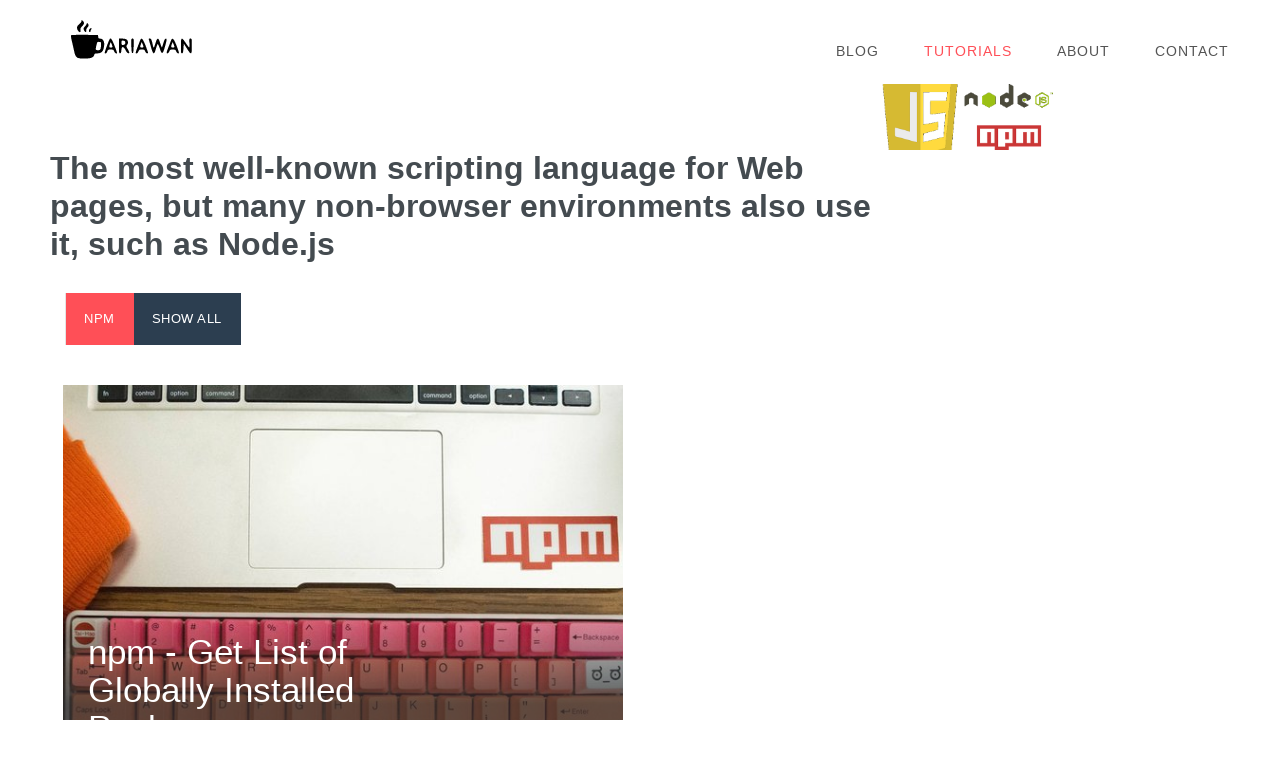

--- FILE ---
content_type: text/html; charset=utf-8
request_url: https://www.dariawan.com/tutorials/javascript/?tag=npm
body_size: 5711
content:
<!DOCTYPE html>
<!--[if lt IE 7]> <html class="no-js lt-ie9 lt-ie8 lt-ie7"> <![endif]-->
<!--[if IE 7]> <html class="no-js lt-ie9 lt-ie8"> <![endif]-->
<!--[if IE 8]> <html class="no-js lt-ie9"> <![endif]-->
<!--[if gt IE 8]><!--> <html class="no-js"> <!--<![endif]-->
    <head>
        <meta charset="utf-8" />
        <title>JavaScript Tutorial - npm | Dariawan</title>

        <meta name="viewport" content="width=device-width, initial-scale=1.0">
        <meta name="description" content="JavaScript Tutorial">
        
        <meta name="twitter:card" content="summary_large_image">
        <meta name="twitter:site" content="@dariawantech">
        <meta name="twitter:creator" content="@dariawantech">
        <meta name="twitter:title" content="JavaScript Tutorial | Dariawan">
        <meta name="twitter:description" content="JavaScript Tutorial">
        <meta name="twitter:image" content="https://www.dariawan.com/media/images/javascript-logo.width-400.png" />

        <meta property="fb:pages" content="1967896006843461"/> <!-- technology -->

        <meta property="fb:app_id" content="350346088866661" />
        <meta property="og:type" content="website" />
        <meta property="og:url" content="https://www.dariawan.com/tutorials/javascript/" />
        <meta property="og:title" content="JavaScript Tutorial | Dariawan" />
        <meta property="og:image" content="https://www.dariawan.com/media/images/javascript-logo.width-1024.png" />
        <meta property="og:description" content="JavaScript Tutorial" />
        <meta property="og:site_name" content="dariawantech" />

        <link rel="shortcut icon" href="/static/coffee/images/favicon.ico" />

        <link rel="stylesheet" type="text/css" href="/static/css/main.css">
        <link rel="stylesheet" type="text/css" href="/static/coffee/vendor/pygments-min.css">
         

        <script type="application/ld+json">
        {
            "@context": "https://schema.org",
            "@type": "Organization",
            "name": "Dariawan",
            "url": "https://www.dariawan.com",
            "sameAs": [
              "https://www.facebook.com/dariawantech",
              "https://twitter.com/dariawantech",
              "https://github.com/dariawantech"
            ]
        }
        </script>
        <script type="application/ld+json">
        {
            "@context": "http://schema.org",
            "@type": "WebSite",
            "url": "https://www.dariawan.com",
            "name": "Dariawan",
            "description" : "Java, Spring, Web Application and Microservices tutorials",
            "inLanguage": "English",
            "dateCreated": 2018,
            "isAccessibleForFree": true
        }
        </script>
        <script type="application/ld+json">
        {
            "@context": "http://schema.org",
            "@type": "WebPage",
            "url": "https://www.dariawan.com/tutorials/javascript/",
            "name": "JavaScript Tutorial",
            "description" : "JavaScript Tutorial",
            "inLanguage": "English",
            "isAccessibleForFree": true
        }
        </script>
        <link rel="alternate" type="application/rss+xml" title="Dariawan &raquo; Feed" href="https://www.dariawan.com/feed/" />
        <!-- Global site tag (gtag.js) - Google Analytics -->
        <script async src="https://www.googletagmanager.com/gtag/js?id=UA-143423227-1"></script>
        <script>
          window.dataLayer = window.dataLayer || [];
          function gtag(){dataLayer.push(arguments);}
          gtag('js', new Date());

          gtag('config', 'UA-143423227-1');
        </script>
        
        
    </head>
    <body class="page-tutorialgrouppage title-javascript pageid-140 ">
        <!-- Google Tag Manager --><!-- End Google Tag Manager -->
         
        <header class="header">
            <div class="container">
                <nav role="navigation">
                    <a href="/" class="logo">
                        <svg xmlns="http://www.w3.org/2000/svg" width="191" height="62" viewBox="0 0 191 62"><rect id="backgroundrect" width="100%" height="100%" x="0" y="0" fill="none" stroke="none" class="" style=""/>
    
<g class="currentLayer" style=""><g transform="translate(-0.49768900871276855,59.7787971496582) scale(0.10000000149011612,-0.10000000149011612) " fill="#000000" stroke="none" id="svg_1">
        <path d="M170 582 c0 -12 -15 -32 -35 -48 -39 -29 -46 -64 -19 -102 23 -33 45 -29 38 7 -5 23 0 35 25 61 36 38 39 60 11 85 -19 18 -20 17 -20 -3z" id="svg_2"/>
        <path d="M250 538 c0 -7 -12 -25 -27 -40 -23 -24 -25 -32 -17 -55 12 -36 43 -44 37 -11 -3 14 4 33 16 47 23 26 24 31 15 55 -7 19 -24 21 -24 4z" id="svg_3"/>
        <path d="M296 459 c-18 -18 -16 -49 4 -49 5 0 9 3 8 8 -1 4 3 17 10 29 16 28 2 36 -22 12z" id="svg_4"/>
        <path d="M6 361 c-3 -5 3 -44 13 -87 11 -44 27 -114 36 -157 23 -106 38 -117 157 -117 101 0 144 16 154 55 5 22 12 25 50 25 61 0 90 29 102 102 13 84 -10 128 -68 128 -13 0 -20 9 -22 28 l-3 27 -207 3 c-117 1 -209 -2 -212 -7z m467 -146 c-5 -75 -10 -85 -48 -85 -40 0 -41 4 -23 80 11 49 13 51 42 48 29 -3 31 -5 29 -43z" id="svg_5"/>
        <path d="M606 302 c-15 -24 -83 -212 -78 -217 13 -13 31 -2 41 25 9 27 14 30 53 30 39 0 45 -3 55 -30 10 -27 43 -43 43 -20 0 5 -18 57 -41 115 -37 95 -57 122 -73 97z m44 -119 c0 -7 -11 -13 -25 -13 -28 0 -31 13 -14 57 l11 28 14 -30 c7 -16 13 -36 14 -42z" id="svg_6"/>
        <path d="M750 194 c0 -105 2 -115 18 -112 13 2 18 15 20 51 4 67 37 60 73 -18 14 -30 49 -47 49 -23 0 7 -12 33 -25 57 -23 40 -24 46 -10 61 8 9 15 28 15 42 0 39 -29 58 -88 58 l-52 0 0 -116z m98 57 c4 -25 -12 -41 -40 -41 -14 0 -18 8 -18 36 0 33 2 35 28 32 20 -2 28 -9 30 -27z" id="svg_7"/>
        <path d="M942 198 c2 -93 6 -113 18 -113 12 0 16 20 18 113 3 107 2 112 -18 112 -20 0 -21 -5 -18 -112z" id="svg_8"/>
        <path d="M1081 288 c-80 -205 -81 -208 -55 -208 8 0 20 14 25 30 10 27 15 30 53 30 37 0 43 -3 53 -30 11 -29 43 -42 43 -17 0 6 -18 57 -39 112 -40 104 -63 127 -80 83z m49 -105 c0 -7 -11 -13 -25 -13 -28 0 -31 13 -14 57 l11 28 14 -30 c7 -16 13 -36 14 -42z" id="svg_9"/>
        <path d="M1210 307 c0 -1 13 -49 30 -106 42 -149 53 -154 85 -43 10 35 22 65 26 68 4 2 18 -28 31 -68 32 -101 46 -97 80 22 32 114 34 133 11 128 -10 -2 -22 -25 -34 -67 -10 -35 -20 -66 -23 -68 -3 -3 -15 27 -27 66 -28 93 -46 93 -73 -2 -11 -37 -23 -67 -27 -67 -3 0 -9 14 -13 32 -17 85 -27 108 -46 108 -11 0 -20 -1 -20 -3z" id="svg_10"/>
        <path d="M1561 288 c-5 -13 -23 -58 -40 -101 -17 -43 -31 -84 -31 -92 0 -26 27 -16 40 15 11 27 17 30 54 30 37 0 43 -3 53 -30 11 -29 43 -42 43 -17 0 6 -18 57 -39 112 -41 103 -63 126 -80 83z m49 -105 c0 -7 -11 -13 -25 -13 -28 0 -31 13 -14 57 l11 28 14 -30 c7 -16 13 -36 14 -42z" id="svg_11"/>
        <path d="M1710 194 c0 -105 2 -115 18 -112 14 3 18 17 22 77 l5 74 48 -77 c68 -107 77 -103 77 39 0 110 -1 115 -21 115 -19 0 -20 -5 -17 -70 2 -39 0 -70 -3 -70 -3 0 -27 32 -53 70 -67 101 -76 96 -76 -46z" id="svg_12"/>
    </g>
</g>

</svg>
                    </a>

                    <a href="#menu" class="menu-button">
                        <span></span>
                        <span></span>
                        <span></span>
                    </a>

                    <ul class="bleed out-animation">
                        
                        
                            <li>
    <a href="/blog/">Blog</a>
    
</li>

                        
                            <li>
    <a href="/tutorials/" class="active">Tutorials</a>
    
    <ul>
        
        <li><a href="/series/">Series</a></li>
        
        <li><a href="/archives/">Archives</a></li>
        
    </ul>
    
</li>

                        
                            <li>
    <a href="/about/">About</a>
    
    <ul>
        
        <li><a href="/team/">Team</a></li>
        
        <li><a href="/technology/">Technology</a></li>
        
    </ul>
    
</li>

                        
                            <li>
    <a href="/contact/">Contact</a>
    
</li>

                        
                    </ul>
                </nav>
            </div>
        </header>

        <main><section class="article"><div class="container"><div class="group-meta"><div class="intro" ><h1>The most well-known scripting language for Web pages, but many non-browser environments also use it, such as Node.js</h1></div><div class="logo"><img src="/media/images/javascript-logo.height-200.png" class="logo-tutorial" /></div></div><div class="popular-tags"><div class="closed"><p><a class="filtering" href="?tag=npm">npm </a><a class="before" href="/tutorials/javascript/">show all</a></p></div></div></div><div class="container"><ul class="articlepage-listing"><li ><a class="block-link" href="/tutorials/javascript/npm-get-list-globally-installed-packages/"><div class="content"><div class="image-container" style="background-image: url('/media/images/npm-in-laptop-keyboard.2e16d0ba.fill-764x448.jpg');"></div><div class="article-text"><div id="author" class="author clearfix" ><label>Tutorial</label><h3 class="title">npm - Get List of Globally Installed Packages</h3><div class="name">Desson Ariawan</div><span class="date">7 April 2019</span></div></div></div></a></li></ul><div class="container pagination"><div class="previous"></div><div class="next"></div></div></div></section></main>

        <footer>

            <div class="newsletter subscribeimg">
                <h3>Sign up to our newsletter</h3>
                <form class="newsletter-signup" action="/newsletter-subscribe" method="get">
                    <input class="newsletter-email" name="email" type="text" placeholder="Your email">
                    <button class="newsletter-button">Sign up</button>
                </form>
            </div>

            <div class="contact">
    <div class="container">
        
        <h3><span>Oh... In my spare time, I love to travel, take photos, and exploring new technology</h3>
        
        <h2>Got exciting ideas? Let's <span>get in touch</span></h2>
        <ul>
            <li>
                <a href="/cdn-cgi/l/email-protection#9cf4f9f0f0f3dcf8fdeef5fdebfdf2b2fff3f1">
                    <svg xmlns="http://www.w3.org/2000/svg" viewBox="0 0 95 75"><path class="st0" d="M94.9 8.7C94.5 6.6 93.6 4.6 92 3c-2-2-4.4-3-7.1-3H10.6C7.3 0 4.8 1.2 3 3.5c-1.1 1.4-2.1 3-2.5 4.8C0.4 8.6 0 9 0 9.4v55.5C0 67.6 1.2 70 3.2 72c2 2 4.6 3 7.4 3h74.3c2.8 0 5.2-1 7.1-3 2-2 3-4.4 3-7.2V9.4C95 9.1 94.9 8.9 94.9 8.7zM10.6 4h74.3c1.7 0 3.1 0.7 4.3 1.9 1.2 1.2 1.8 2.6 1.8 4.3 0 2.3-0.7 4.4-2.1 6.5 -1.5 2.2-3.4 4.1-5.6 5.7 -12.7 8.8-20.5 14.3-23.6 16.4 -0.3 0.2-1.1 0.8-2.2 1.6 -1.1 0.8-2 1.4-2.7 1.9 -0.7 0.5-1.5 1-2.5 1.6 -0.9 0.5-1.8 0.7-2.5 1C49 45.1 48.3 45 47.8 45h-0.1c-0.6 0-1.2 0.1-1.9-0.2 -0.8-0.3-1.6-0.6-2.5-1.1 -1-0.6-1.8-1.1-2.5-1.5 -0.7-0.5-1.6-1.1-2.7-1.9 -1.1-0.8-1.8-1.3-2.2-1.5 -3.1-2.2-7.5-5.2-13.2-9.2 -5.7-4-9.2-6.4-10.3-7.2 0 0 0 0 0 0 -1.9-1.3-3.7-3.1-5.4-5.4 -1.6-2.1-2.4-4-2.4-5.7 0-2.2 0.5-4 1.7-5.4C7.1 4.7 8.6 4 10.6 4zM89.2 69.2C88 70.4 86.6 71 84.9 71H10.6c-1.7 0-3.3-0.6-4.5-1.8 -1.2-1.2-2-2.6-2-4.3V20.5c2 2.2 3.8 3.9 5.8 5.3 1.2 0.8 4.7 3.2 10.5 7.2 5.8 4 10.2 7.1 13.3 9.2 0.3 0.2 1.1 0.7 2.2 1.5 1.1 0.8 2.1 1.5 2.8 2 0.8 0.5 1.7 1.1 2.7 1.7 1.1 0.7 2.3 1 3.3 1.3 1.1 0.4 2.2 0.4 3.2 0.4h0.1c1 0 2.1 0 3.2-0.4 1-0.3 2.1-0.8 3.3-1.4 1.1-0.6 2-1.1 2.7-1.7 0.7-0.5 1.7-1.1 2.8-1.9 1.1-0.8 1.8-1.3 2.1-1.5 3.1-2.2 11-7.6 23.7-16.4 2.1-1.5 3.5-3.2 5.5-5.1v44.3C91 66.5 90.4 68 89.2 69.2z"/></svg>
                    <span><span class="__cf_email__" data-cfemail="ed8588818182ad898c9f848c9a8c83c38e8280">[email&#160;protected]</span></span>
                </a>
            </li>
            <li>
                <a href="https://twitter.com/dariawantech" target="_blank">
                    <svg xmlns="http://www.w3.org/2000/svg" viewBox="0 0 89.3 73.3"><path class="st0" d="M28.8 73.3c-9.9 0-19.6-2.8-27.9-8.2 -0.8-0.5-1.1-1.5-0.8-2.4 0.3-0.9 1.2-1.4 2.1-1.3 1.3 0.2 2.7 0.2 4 0.2 5.9 0 11.5-1.5 16.4-4.3 -6-1.8-10.9-6.5-12.9-12.7 -0.2-0.7-0.1-1.4 0.4-1.9 0.3-0.3 0.6-0.5 1-0.6 -4.7-3.6-7.7-9.3-7.7-15.5v-0.2c0-0.7 0.4-1.4 1-1.7 0.6-0.4 1.4-0.4 2 0 0.2 0.1 0.3 0.2 0.5 0.3C4.8 21.7 3.6 17.9 3.6 14c0-3.5 0.9-6.9 2.6-9.8 0.3-0.6 0.9-0.9 1.6-1 0.7 0 1.3 0.2 1.7 0.7 8 9.8 19.6 16.1 32.2 17.4 -0.1-0.6-0.1-1.2-0.1-1.8C41.6 8.7 50.3 0 61.1 0c5 0 9.8 1.9 13.4 5.3 3.3-0.8 6.5-2 9.5-3.8 0.7-0.4 1.6-0.4 2.3 0.2 0.6 0.5 0.9 1.4 0.7 2.2 -0.6 2-1.6 3.8-2.7 5.4 0.8-0.3 1.6-0.6 2.4-0.9 0.8-0.4 1.8-0.1 2.3 0.5 0.6 0.7 0.6 1.7 0.1 2.4 -2.3 3.4-5.1 6.4-8.4 8.9l0 1.2C80.6 47 61.3 73.3 28.8 73.3zM10.1 65.5c5.9 2.5 12.3 3.8 18.7 3.8 29.9 0 47.8-24.3 47.8-47.8l-0.1-2.2c0-0.7 0.3-1.3 0.8-1.7 1.4-1 2.7-2.1 4-3.3 -1.3 0.3-2.6 0.5-3.9 0.7 -0.9 0.1-1.8-0.4-2.1-1.3 -0.3-0.9 0.1-1.9 0.9-2.4 1.6-0.9 2.9-2.1 4.1-3.5 -2 0.8-4 1.3-6.1 1.7 -0.7 0.1-1.4-0.1-1.8-0.6 -3-3.2-7-4.9-11.3-4.9 -8.6 0-15.5 7-15.5 15.5 0 1.2 0.1 2.4 0.4 3.5 0.1 0.6 0 1.3-0.4 1.7 -0.4 0.5-1 0.7-1.6 0.7C30.4 24.8 17.6 18.8 8.5 8.8c-0.6 1.6-0.9 3.4-0.9 5.2 0 5.2 2.6 10 6.9 12.9 0.7 0.5 1.1 1.4 0.8 2.3 -0.3 0.9-1.1 1.4-2 1.4 -1.9-0.1-3.8-0.4-5.6-1 1.2 6.1 5.9 11 12.1 12.2 0.9 0.2 1.6 1 1.6 1.9 0 0.9-0.6 1.8-1.5 2 -1.7 0.5-3.5 0.7-5.2 0.7 2.7 4.7 7.6 7.7 13.2 7.8 0.8 0 1.6 0.6 1.9 1.4 0.3 0.8 0 1.7-0.7 2.2C23.6 62.1 17.1 64.8 10.1 65.5z"/></svg>
                    <span>@dariawantech</span>
                </a>
            </li>
            <li>
                <a href="https://www.facebook.com/dariawantech" target="_blank">
                    <svg xmlns="http://www.w3.org/2000/svg" viewBox="0 0 95 75">
    <path d="M 62.078125 0.0117188 L 49.917969 0.0195312 C 49.917969 0.0195312 49.671875 0 49.230469 0 C 46.734375 0 34.117188 0.691406 30.683594 14.222656 C 30.628906 14.375 29.476562 17.761719 29.457031 25.636719 L 17.921875 25.636719 C 16.898438 25.636719 16.066406 26.464844 16.066406 27.488281 L 16.066406 38.117188 C 16.066406 39.140625 16.898438 39.972656 17.921875 39.972656 L 30.539062 39.972656 L 30.539062 78.144531 C 30.539062 79.167969 31.367188 80 32.390625 80 L 46.835938 80 C 47.859375 80 48.691406 79.167969 48.691406 78.144531 L 48.691406 40.011719 L 61.347656 40.011719 C 62.371094 40.011719 63.199219 39.179688 63.199219 38.15625 L 63.199219 27.488281 C 63.199219 26.464844 62.371094 25.636719 61.347656 25.636719 L 48.714844 25.636719 L 48.714844 21.074219 C 48.714844 18.035156 50.644531 14.789062 56.054688 14.789062 L 62.078125 14.789062 C 63.101562 14.789062 63.933594 13.960938 63.933594 12.9375 L 63.933594 1.867188 C 63.933594 0.84375 63.105469 0.0117188 62.078125 0.0117188 Z M 60.226562 11.082031 L 56.054688 11.082031 C 48.425781 11.082031 45.007812 16.101562 45.007812 21.074219 L 45.007812 27.488281 C 45.007812 28.511719 45.839844 29.34375 46.863281 29.34375 L 59.492188 29.34375 L 59.492188 36.304688 L 46.835938 36.304688 C 45.8125 36.304688 44.984375 37.132812 44.984375 38.15625 L 44.984375 76.292969 L 34.246094 76.292969 L 34.246094 38.117188 C 34.246094 37.09375 33.414062 36.265625 32.390625 36.265625 L 19.773438 36.265625 L 19.773438 29.34375 L 31.324219 29.34375 C 31.824219 29.34375 32.300781 29.144531 32.648438 28.789062 C 32.996094 28.429688 33.1875 27.953125 33.179688 27.453125 C 33.015625 19.023438 34.171875 15.472656 34.226562 15.292969 C 36.960938 4.542969 46.402344 3.707031 49.230469 3.707031 C 49.488281 3.707031 49.640625 3.714844 49.792969 3.71875 L 60.226562 3.71875 Z M 60.226562 11.082031 "/>
</svg>
                    <span>dariawantech</span>
                </a>
            </li>
        </ul>
    </div>
</div>

            <div class="container">
                <div class="links">
                    <a href="/do-one-thing-well/">Do One Thing Well</a><span>|</span><a href="/source-codes/" target="_blank">Source Codes</a><span>|</span><a href="/privacy-policy/">Privacy Policy</a>
                </div>
            </div>
        </footer>

        <script data-cfasync="false" src="/cdn-cgi/scripts/5c5dd728/cloudflare-static/email-decode.min.js"></script><script src="//ajax.googleapis.com/ajax/libs/jquery/2.1.4/jquery.min.js"></script>
        <script src="/static/coffee/vendor/clipthrough/jquery-ui-1.10.4.custom.min.js" type="text/javascript"></script>
        <script src="/static/coffee/vendor/clipthrough/jq-clipthru.min.js" type="text/javascript"></script>
        <script src="/static/coffee/vendor/owl.carousel.min.js"></script>
        <script src="/static/js/main.js"></script>
         
    <script defer src="https://static.cloudflareinsights.com/beacon.min.js/vcd15cbe7772f49c399c6a5babf22c1241717689176015" integrity="sha512-ZpsOmlRQV6y907TI0dKBHq9Md29nnaEIPlkf84rnaERnq6zvWvPUqr2ft8M1aS28oN72PdrCzSjY4U6VaAw1EQ==" data-cf-beacon='{"version":"2024.11.0","token":"9850478bf75f4fefbc3dbfe974083940","r":1,"server_timing":{"name":{"cfCacheStatus":true,"cfEdge":true,"cfExtPri":true,"cfL4":true,"cfOrigin":true,"cfSpeedBrain":true},"location_startswith":null}}' crossorigin="anonymous"></script>
</body>
</html>


--- FILE ---
content_type: text/css
request_url: https://www.dariawan.com/static/css/main.css
body_size: 25806
content:
/*! normalize.css v1.1.3 | MIT License | git.io/normalize */

article,
aside,
details,
figcaption,
figure,
footer,
header,
hgroup,
main,
nav,
section,
summary {
    display: block
}

audio,
canvas,
video {
    display: inline-block;
    *display: inline;
    *zoom: 1
}

audio:not([controls]) {
    display: none;
    height: 0
}

[hidden] {
    display: none
}

html {
    font-size: 100%;
    -ms-text-size-adjust: 100%;
    -webkit-text-size-adjust: 100%
}

html,
button,
input,
select,
textarea {
    font-family: sans-serif
}

body {
    margin: 0
}

a:focus {
    outline: thin dotted
}

a:active,
a:hover {
    outline: 0
}

h1 {
    font-size: 2em;
    margin: 0.67em 0
}

h2 {
    font-size: 1.5em;
    margin: 0.83em 0
}

h3 {
    font-size: 1.17em;
    margin: 1em 0
}

h4 {
    font-size: 1em;
    margin: 1.33em 0
}

h5 {
    font-size: 0.83em;
    margin: 1.67em 0
}

h6 {
    font-size: 0.67em;
    margin: 2.33em 0
}

abbr[title] {
    border-bottom: 1px dotted
}

b,
strong {
    font-weight: bold
}

blockquote {
    margin: 1em 40px
}

dfn {
    font-style: italic
}

hr {
    box-sizing: content-box;
    height: 0
}

mark {
    background: #ff0;
    color: #000
}

p,
pre {
    margin: 1em 0
}

code,
snippet,
kbd,
pre,
samp {
    font-family: monospace, serif;
    _font-family: 'courier new', monospace;
    font-size: 1em
}

pre {
    white-space: pre;
    white-space: pre-wrap;
    word-wrap: break-word
}

q {
    quotes: none
}

q:before,
q:after {
    content: none
}

small {
    font-size: 80%
}

sub,
sup {
    font-size: 75%;
    line-height: 0;
    position: relative;
    vertical-align: baseline
}

sup {
    top: -0.5em
}

sub {
    bottom: -0.25em
}

dl,
menu,
ol,
ul {
    margin: 1em 0
}

dd {
    margin: 0 0 0 40px
}

menu,
ol,
ul {
    padding: 0 0 0 40px
}

nav ul,
nav ol {
    list-style: none;
    list-style-image: none
}

img {
    border: 0;
    -ms-interpolation-mode: bicubic
}

svg:not(:root) {
    overflow: hidden
}

figure {
    margin: 0
}

form {
    margin: 0
}

fieldset {
    border: 1px solid #c0c0c0;
    margin: 0 2px;
    padding: 0.35em 0.625em 0.75em
}

legend {
    border: 0;
    padding: 0;
    white-space: normal;
    *margin-left: -7px
}

button,
input,
select,
textarea {
    font-size: 100%;
    margin: 0;
    vertical-align: baseline;
    *vertical-align: middle
}

button,
input {
    line-height: normal
}

button,
select {
    text-transform: none
}

button,
html input[type="button"],
input[type="reset"],
input[type="submit"] {
    -webkit-appearance: button;
    cursor: pointer;
    *overflow: visible
}

button[disabled],
html input[disabled] {
    cursor: default
}

input[type="checkbox"],
input[type="radio"] {
    box-sizing: border-box;
    padding: 0;
    *height: 13px;
    *width: 13px
}

input[type="search"] {
    -webkit-appearance: textfield;
    box-sizing: content-box
}

input[type="search"]::-webkit-search-cancel-button,
input[type="search"]::-webkit-search-decoration {
    -webkit-appearance: none
}

button::-moz-focus-inner,
input::-moz-focus-inner {
    border: 0;
    padding: 0
}

textarea {
    overflow: auto;
    vertical-align: top
}

table {
    border-collapse: collapse;
    border-spacing: 0
}

html {
    font-family: "proxima-nova", helvetica, arial, sans-serif;
    background-color: #fff;
    -webkit-font-smoothing: antialiased;
    -moz-osx-font-smoothing: grayscale
}

body {
    font-family: "Helvetica Neue",Helvetica,Arial,sans-serif;
    margin: 0 auto;
    color: #545454;
    line-height: 1.75;
    background-color: #fff
}

body * {
    box-sizing: border-box
}

main {
    padding: 0;
    position: relative
}

a {
    text-decoration: none;
    color: #ff4f57
}

ol,
ul {
    padding: 0;
    margin: 0
}

li {
    list-style: none
}

img {
    display: block;
    width: 100%
}

h1,
h2,
h3,
h4,
h5 {
    margin: 50px 0 10px;
    line-height: 1.2;
    color: #444b50;
}

h2 {
    font-weight: 300;
    font-size: 32px;
    text-align: center;
    line-height: 1.2
}

@media (min-width: 768px) {
    h2 {
        font-size: 44px;
        font-weight: 100
    }
}

h3 {
    font-size: 22px;
    line-height: 1.2
}

@media (min-width: 768px) {
    h3 {
        font-size: 24px
    }
}

h4 {
    font-size: 20px;
    line-height: 1.2
}

.h4-series {
    margin: 20px 0 10px;
    font-size: 20px;
    color: #ff4f57;
}

.h4-series-inc {
    margin: 20px 0 10px;
    font-size: 20px;
}

.list-article ul {
    margin-left: 20px !important;
}

.list-article ul li {
    list-style-type: square !important;
}

.no-border-bottom {
    border-bottom: none !important;
}

@media (min-width: 768px) {
    h4 {
        font-size: 22px
    }
}

p {
    font-size: 16px;
    line-height: 30px;
    color: #545454;
    font-weight: 400;
    /* margin: 0 0 15px 0 */
}

@media (min-width: 1025px) {
    p {
        font-size: 17px;
        margin-bottom: 25px
    }
}

input,
textarea {
    transition: all 0.25s ease 0s;
    outline: none;
    border: 1px solid #DDD
}

input:focus,
textarea:focus {
    box-shadow: 0 0 5px #ff4f57;
    border: 1px solid #ff4f57
}

input[type="checkbox"]:focus,
input[type="radio"]:focus {
    box-shadow: none;
    border: none
}

button,
.btn {
    border: none;
    font-family: "proxima-nova", helvetica, arial, sans-serif;
    line-height: 1;
    display: inline-block;
    background: white;
    border: 1px solid #ff4f57;
    color: #ff4f57;
    padding: 10px 25px;
    transition: all 0.25s ease 0s;
    border-radius: 3px;
    font-size: 18px
}

button:hover,
.btn:hover {
    background: #ff4f57;
    color: white
}

button:active,
button:focus,
.btn:active,
.btn:focus {
    outline: none
}

::-webkit-input-placeholder,
:-moz-placeholder,
::-moz-placeholder,
:-ms-input-placeholder {
    font-family: "proxima-nova", helvetica, arial, sans-serif;
    color: rgba(43, 48, 51, 0.7)
}

.page-TutorialPage h1 {
    font-size: 52px;
    line-height: 1.2
}

.page-TutorialPage .body-copy {
    max-width: 800px;
    padding: 0 20px
}

@media (min-width: 1025px) {
    .page-TutorialPage .body-copy {
        padding: 0
    }
}

.body-copy img {
    width: 100%;
    height: auto
}

.body-copy ul {
    margin: 0 0 30px
}

.body-copy ul li {
    list-style-type: circle;
}

@media (min-width: 768px) {
    .body-copy ul li {
        margin-left: 5px
    }
}

.author-holder img {
    display: block;
    width: 100px;
    height: auto;
    float: left;
    margin-right: 1em;
    border-radius: 50%;
    margin-bottom: 0
}

.owl-carousel .animated {
    -webkit-animation-duration: 1000ms;
    animation-duration: 1000ms;
    -webkit-animation-fill-mode: both;
    animation-fill-mode: both
}

.owl-carousel .owl-animated-in {
    z-index: 0
}

.owl-carousel .owl-animated-out {
    z-index: 1
}

.owl-carousel .fadeOut {
    -webkit-animation-name: fadeOut;
    animation-name: fadeOut
}

@-webkit-keyframes fadeOut {
    0% {
        opacity: 1
    }
    100% {
        opacity: 0
    }
}

@keyframes fadeOut {
    0% {
        opacity: 1
    }
    100% {
        opacity: 0
    }
}

.owl-height {
    transition: height 500ms ease-in-out
}

.owl-carousel {
    display: none;
    width: 100%;
    -webkit-tap-highlight-color: transparent;
    position: relative;
    z-index: 1
}

.owl-carousel .owl-stage {
    position: relative;
    -ms-touch-action: pan-Y
}

.owl-carousel .owl-stage:after {
    content: ".";
    display: block;
    clear: both;
    visibility: hidden;
    line-height: 0;
    height: 0
}

.owl-carousel .owl-stage-outer {
    position: relative;
    overflow: hidden;
    -webkit-transform: translate3d(0px, 0px, 0px)
}

.owl-carousel .owl-controls .owl-nav .owl-prev,
.owl-carousel .owl-controls .owl-nav .owl-next,
.owl-carousel .owl-controls .owl-dot {
    cursor: pointer;
    cursor: hand;
    -webkit-user-select: none;
    -moz-user-select: none;
    -ms-user-select: none;
    user-select: none
}

.owl-carousel.owl-loaded {
    display: block
}

.owl-carousel.owl-loading {
    opacity: 0;
    display: block
}

.owl-carousel.owl-hidden {
    opacity: 0
}

.owl-carousel .owl-refresh .owl-item {
    display: none
}

.owl-carousel .owl-item {
    position: relative;
    min-height: 1px;
    float: left;
    -webkit-backface-visibility: hidden;
    -webkit-tap-highlight-color: transparent;
    -webkit-touch-callout: none;
    -webkit-user-select: none;
    -moz-user-select: none;
    -ms-user-select: none;
    user-select: none
}

.owl-carousel .owl-item img {
    display: block;
    width: 100%;
    -webkit-transform-style: preserve-3d
}

.owl-carousel.owl-text-select-on .owl-item {
    -webkit-user-select: auto;
    -moz-user-select: auto;
    -ms-user-select: auto;
    user-select: auto
}

.owl-carousel .owl-grab {
    cursor: move;
    cursor: -webkit-grab;
    cursor: -o-grab;
    cursor: -ms-grab;
    cursor: grab
}

.owl-carousel.owl-rtl {
    direction: rtl
}

.owl-carousel.owl-rtl .owl-item {
    float: right
}

.no-js .owl-carousel {
    display: block
}

.owl-carousel .owl-item .owl-lazy {
    opacity: 0;
    transition: opacity 400ms ease
}

.owl-carousel .owl-item img {
    -webkit-transform-style: preserve-3d;
    transform-style: preserve-3d
}

.owl-carousel .owl-video-wrapper {
    position: relative;
    height: 100%;
    background: #000
}

.owl-carousel .owl-video-play-icon {
    position: absolute;
    height: 80px;
    width: 80px;
    left: 50%;
    top: 50%;
    margin-left: -40px;
    margin-top: -40px;
    cursor: pointer;
    z-index: 1;
    -webkit-backface-visibility: hidden;
    transition: scale 100ms ease
}

.owl-carousel .owl-video-play-icon:hover {
    transition: scale(1.3, 1.3)
}

.owl-carousel .owl-video-playing .owl-video-tn,
.owl-carousel .owl-video-playing .owl-video-play-icon {
    display: none
}

.owl-carousel .owl-video-tn {
    opacity: 0;
    height: 100%;
    background-position: center center;
    background-repeat: no-repeat;
    background-size: contain;
    transition: opacity 400ms ease
}

.owl-carousel .owl-video-frame {
    position: relative;
    z-index: 1
}

.container {
    max-width: 1450px;
    box-sizing: border-box;
    margin: 0 auto;
    padding: 0 15px;
    zoom: 1
}

.container:before,
.container:after {
    display: table;
    content: "";
    zoom: 1;
    *display: inline
}

.container:after {
    clear: both
}

@media (min-width: 768px) {
    .container {
        padding: 0 50px
    }
}

.container-header {
    left: 0;
    top: 0;
    width: 100%;
    z-index: 10;
    background-color: #fff;
    padding: 0 15px;
    position: relative;
    height: 69px
}

@media (min-width: 768px) {
    .container-header {
        padding: 0 20px;
        height: auto
    }
}

@media (min-width: 1025px) {
    .container-header {
        padding: 0 50px
    }
}

.container-header--fixed {
    position: fixed
}

nav {
    width: 100%;
    padding: 15px 0 5px
}

@media (min-width: 768px) {
    nav {
        padding: 15px 0;
        z-index: 40
    }
}

.menu-button {
    position: relative;
    top: 10px;
    display: block;
    float: right;
    width: 30px;
    height: 25px;
    transition: all 350ms cubic-bezier(0.705, 0, 1, 1.13);
    transition-timing-function: cubic-bezier(0.705, 0, 1, 1.13)
}

@media (min-width: 768px) {
    .menu-button {
        display: none
    }
}

.menu-button span {
    position: absolute;
    right: 0;
    top: 0;
    height: 3px;
    width: 100%;
    background: #545454;
    border-radius: 100px;
    transition: all 350ms cubic-bezier(0.705, 0, 1, 1.13);
    transition-timing-function: cubic-bezier(0.705, 0, 1, 1.13)
}

.menu-button span:nth-child(2) {
    top: 11px;
    width: 70%;
    background: #ff4f57
}

.menu-button span:nth-child(3) {
    width: 85%;
    top: auto;
    bottom: 0;
    background: #C0C0C0
}

.menu-button.twist span {
    width: 100%
}

.menu-button.twist span:nth-child(1) {
    opacity: 0
}

.menu-button.twist span:nth-child(2) {
    -ms-transform: rotate(45deg);
    transform: rotate(45deg);
    -webkit-transform: rotate(45deg);
    top: 10px
}

.menu-button.twist span:nth-child(3) {
    -ms-transform: rotate(-45deg);
    transform: rotate(-45deg);
    -webkit-transform: rotate(-45deg);
    bottom: 12px
}

.bleed {
    transition: all 350ms cubic-bezier(0.705, 0, 1, 1.13);
    transition-timing-function: cubic-bezier(0.705, 0, 1, 1.13);
    overflow-y: scroll;
    overflow-x: hidden;
    -webkit-overflow-scrolling: touch;
    height: 0;
    float: right;
    margin-top: 14px;
    z-index: 5;
    width: 100%;
    position: fixed;
    left: 0;
    top: 54px;
    opacity: 0;
    padding-left: 1px;
    padding-right: 1px
}

.bleed:before {
    content: '';
    position: absolute;
    width: 0%;
    height: calc(100vh - 68px);
    top: 0;
    left: 0;
    z-index: -1;
    background: #fff
}

@media (min-width: 768px) {
    .bleed {
        height: auto;
        width: auto;
        margin-top: 12px;
        position: relative;
        top: auto;
        opacity: 1;
        transition: none;
        overflow: visible
    }
    .bleed:before {
        display: none
    }
}

.bleed.visible {
    padding: 0;
    height: calc(100vh - 68px);
    opacity: 1;
    background: #fff
}

.bleed.visible:before {
    width: 100%
}

.bleed.visible li {
    -webkit-transform: translate3d(0, 0, 0);
    transform: translate3d(0, 0, 0)
}

.bleed.visible li.show {
    opacity: 1
}

.bleed.visible li.show:nth-of-type(1) {
    transition-delay: 0.1s
}

.bleed.visible li.show:nth-of-type(2) {
    transition-delay: 0.2s
}

.bleed.visible li.show:nth-of-type(3) {
    transition-delay: 0.3s
}

.bleed.visible li.show:nth-of-type(4) {
    transition-delay: 0.4s
}

.bleed.visible li.show:nth-of-type(5) {
    transition-delay: 0.5s
}

.bleed.visible li.show:nth-of-type(6) {
    transition-delay: 0.6s
}

.bleed.visible li.show:nth-of-type(7) {
    transition-delay: 0.7s
}

.bleed.visible li.show:nth-of-type(8) {
    transition-delay: 0.8s
}

.bleed.out-animation:before {
    left: auto;
    right: 0
}

@media (min-width: 768px) {
    .bleed.out-animation {
        transition-delay: 0ms
    }
    .bleed.out-animation:before {
        transition-delay: 0ms
    }
    .bleed.out-animation li {
        transition: none
    }
}

.bleed li {
    text-align: center;
    font-weight: 500;
    margin-bottom: 0;
    opacity: 0;
    -webkit-transform: translate3d(0, -20px, 0);
    transform: translate3d(0, -20px, 0);
    transition: all 450ms ease;
    border-top: 1px solid rgba(0, 0, 0, 0.1)
}

@media (min-width: 768px) {
    .bleed li:hover ul {
        opacity: 1;
        max-height: 300px;
        box-shadow: 0 4px 10px rgba(0, 0, 0, 0.1)
    }
}

.bleed li:last-child {
    border-bottom: 1px solid rgba(0, 0, 0, 0.1)
}

.bleed li ul li .block-subitem:first-of-type {
    border-bottom: 1px solid rgba(0, 0, 0, 0.1)
}

.bleed li ul li:last-child {
    border-bottom: none
}

@media (min-width: 768px) {
    .bleed li ul {
        transition: all 0.4s ease;
        position: absolute;
        z-index: 0;
        background-color: #fff;
        width: 200px;
        overflow: hidden;
        max-height: 0;
        padding: 0 15px 0;
        left: -15px;
        opacity: 0;
        top: 56px
    }
    .bleed li ul li {
        display: block;
        width: 100%
    }
    .bleed li ul li a {
        width: 100%;
        border-top: 1px solid rgba(0, 0, 0, 0.1);
        display: block
    }
    .bleed li ul li a:hover:after {
        background: transparent;
        display: none
    }
}

@media (min-width: 768px) {
    .bleed li {
        -webkit-transform: translate3d(0, 0, 0);
        transform: translate3d(0, 0, 0);
        opacity: 1;
        text-align: left;
        float: left;
        margin-right: 20px;
        margin-bottom: 0;
        transition: none;
        border: none
    }
    .bleed li:last-child {
        border-bottom: none
    }
}

@media (min-width: 1025px) {
    .bleed li {
        margin-right: 45px
    }
}

.bleed li:last-of-type {
    margin-right: 0
}

.bleed li a {
    transition: all 0.25s ease 0s;
    color: #545454;
    font-size: 16px;
    letter-spacing: 1px;
    text-transform: uppercase;
    font-weight: 500;
    display: block;
    padding: 12px 0;
    z-index: 1
}

@media (min-width: 768px) {
    .bleed li a {
        font-size: 14px;
        position: relative;
        top: 0
    }
    .bleed li a:after {
        content: '';
        position: absolute;
        bottom: 10px;
        right: 0;
        width: 0;
        height: 1px;
        background: #ff4f57;
        transition: all 0.25s ease 0s
    }
    .bleed li a:hover,
    .bleed li a.active {
        cursor: pointer;
        color: #ff4f57
    }
    .bleed li a:hover:after {
        width: 100%;
        left: 0;
        right: auto
    }
}

body.menu-open {
    overflow: hidden
}

.logo {
    display: inline-block
}

.logo svg {
    height: 40px;
    width: 165px;
    fill: #2b2b2b
}

@media (min-width: 768px) {
    .logo svg {
        margin-top: 5px
    }
}

.logo:hover svg,
.logo:hover svg g {
    fill: #ff4f57
}

.wagtail {
    padding: 0 0 20px;
    max-width: 150px;
    margin: 0 auto
}

.wagtail a {
    font-size: 11px;
    color: white
}

.home-carousel {
    position: relative;
    height: 70vh;
    background-size: cover;
    margin: 0 0 30px 0;
    overflow-x: hidden
}

@media (min-width: 768px) {
    .home-carousel {
        height: calc(100vh - 84px);
        margin: 0 0 50px 0
    }
}

@media only screen and (min-device-width: 320px) and (max-device-width: 568px) and (orientation: portrait) {
    .home-carousel {
        max-height: 400px
    }
}

@media only screen and (min-device-width: 320px) and (max-device-width: 568px) and (orientation: landscape) {
    .home-carousel {
        max-height: 250px
    }
}

@media only screen and (min-device-width: 569px) and (max-device-width: 1024px) {
    .home-carousel {
        max-height: 600px
    }
}

.home-carousel h1 {
    position: absolute;
    top: 0;
    margin: 0 auto;
    left: 0;
    right: 0;
    width: auto;
    text-align: center;
    color: white;
    font-size: 18px;
    font-weight: 300;
    padding: 10px 20px 13px;
    line-height: 1;
    z-index: 1;
    max-width: 100%;
    background-color: #ff4f57;
    display: inline
}

.home-carousel h1 span {
    font-weight: 400
}

@media (min-width: 768px) {
    .home-carousel h1 {
        font-weight: 100;
        font-size: 55px;
        line-height: 1;
        max-width: 65%
    }
}

@media (min-width: 1205px) {
    .home-carousel h1 {
        top: calc(50% - 70px)
    }
}

.carousel-text {
    position: absolute;
    right: 0;
    left: 0;
    bottom: 20px;
    overflow: visible;
    z-index: 6
}

@media (min-width: 768px) {
    .carousel-text {
        bottom: 30px
    }
}

.carousel-text .container {
    position: relative;
    z-index: 1;
    transition: all 0.5s ease 0s
}

.carousel-text .content {
    max-width: 800px;
    margin: 0 auto
}

.carousel-text p,
.carousel-text h1,
.carousel-text a {
    color: white
}

.carousel-text h1 {
    font-size: 35px;
    line-height: 1;
    font-weight: 300
}

@media (min-width: 768px) {
    .carousel-text h1 {
        font-size: 65px;
        letter-spacing: -0.02em
    }
}

.carousel-text .client {
    font-weight: 600;
    text-transform: uppercase;
    font-size: 14px;
    letter-spacing: 1px;
    margin: 15px 0;
    color: #ff4f57
}

@media (min-width: 768px) {
    .carousel-text .client {
        font-size: 18px
    }
}

.carousel-text.testclass-1 h1 {
    color: #ff4f57
}

.carousel-text.testclass-1 .client {
    color: #545454
}

.carousel-text.stop {
    position: absolute;
    top: 535px
}

@media (min-width: 768px) {
    .carousel-text.stop {
        top: 70px
    }
}

.feature-images {
    height: 100%;
    width: 100%;
    background: #000
}

.feature-image {
    position: absolute;
    width: 100%;
    left: 0;
    top: 0;
    opacity: 0;
    height: 100%;
    z-index: 0;
    background: url("/static/coffee/images/test-header-02.jpg") no-repeat center;
    background-size: cover;
    transition: opacity 0.35s ease 0s
}

@media (min-width: 768px) {
    .feature-image {
        height: calc(100vh - 84px);
        min-height: 600px
    }
}

.initial-load .feature-image:nth-child(2) {
    z-index: 1;
    opacity: 1
}

.feature-image.active {
    z-index: 1;
    opacity: 1
}

.featured-case-studies {
    position: absolute;
    bottom: 7%;
    left: 0;
    width: 100%;
    max-width: 1250px;
    margin: 0 auto;
    min-height: 120px;
    z-index: 2
}

@media (min-width: 768px) {
    .featured-case-studies {
        left: 50%;
        -webkit-transform: translateX(-50%);
        -ms-transform: translateX(-50%);
        transform: translateX(-50%)
    }
}

.featured-case-studies:hover li {
    cursor: pointer
}

.featured-case-studies:hover li a {
    display: block
}

.featured-case-studies:hover li:before {
    opacity: 0
}

.featured-case-studies:hover li img {
    opacity: 0.5
}

.featured-case-studies:hover li.active:before {
    opacity: 0
}

.featured-case-studies:hover li.active img {
    opacity: 0.5
}

.featured-case-studies:hover li.active .link {
    opacity: 0;
    transition-delay: 0.25s
}

.featured-case-studies:hover li.active .link:after {
    width: 0%;
    right: 0;
    left: auto
}

.featured-case-studies .link {
    display: inline-block;
    position: relative;
    color: white !important;
    margin: 20px 0 0;
    padding: 5px 0 0 0;
    opacity: 0;
    font-weight: 500;
    font-size: 18px;
    line-height: 1.2;
    clear: both;
    transition: opacity 0.25s ease 0s;
    transition-delay: 0.15s
}

.featured-case-studies .link span {
    display: none;
    color: #ff4f57;
    font-size: 12px;
    text-transform: uppercase;
    margin: 0 0 5px;
    position: relative
}

.featured-case-studies .link:after {
    content: '';
    position: absolute;
    top: -4px;
    right: 0;
    height: 1px;
    width: 0;
    background: #ff4f57;
    transition: all 350ms cubic-bezier(0.41, 0, 0.47, 1.15);
    transition-timing-function: cubic-bezier(0.41, 0, 0.47, 1.15)
}

@media (min-width: 768px) {
    .featured-case-studies .link {
        font-size: 24px;
        margin: 30px 0 0;
        display: inline-block
    }
    .featured-case-studies .link:before {
        top: 10px
    }
}

.featured-case-studies li {
    position: absolute;
    left: 50%;
    bottom: -10px;
    -webkit-transform: translateX(-50%);
    -ms-transform: translateX(-50%);
    transform: translateX(-50%);
    text-align: center;
    float: left;
    margin-right: 5%;
    display: block;
    width: 260px
}

@media (min-width: 768px) {
    .featured-case-studies li {
        width: 30%;
        position: relative;
        left: 0;
        bottom: 0;
        -webkit-transform: translateY(0);
        -ms-transform: translateY(0);
        transform: translateY(0)
    }
}

.featured-case-studies li:nth-child(1),
.featured-case-studies li:nth-child(3) {
    display: none
}

@media (min-width: 768px) {
    .featured-case-studies li:nth-child(1),
    .featured-case-studies li:nth-child(3) {
        display: block
    }
}

.featured-case-studies li:before {
    content: '';
    position: absolute;
    left: 0;
    top: -10%;
    height: 120%;
    width: 100%;
    opacity: 0;
    transition: opacity 0.25s ease 0s;
    background: radial-gradient(ellipse at center, #ff4f57 0%, rgba(35, 176, 176, 0) 58%, rgba(35, 176, 176, 0) 69%);
    filter: progid: DXImageTransform.Microsoft.gradient( startColorstr='#ff4f57', endColorstr='#00ff4f57', GradientType=1)
}

.featured-case-studies li:last-of-type {
    margin-right: 0
}

.featured-case-studies li:hover:before {
    opacity: 0.5
}

.featured-case-studies li:hover img {
    opacity: 1
}

.featured-case-studies li:hover .link {
    opacity: 1;
    transition-delay: 0s
}

.featured-case-studies li:hover .link:after {
    width: 100%;
    right: auto;
    left: 0
}

.featured-case-studies li.active:before,
.initial-load .featured-case-studies li:nth-child(2):before {
    opacity: 0.5
}

.featured-case-studies li.active img,
.initial-load .featured-case-studies li:nth-child(2) img {
    opacity: 1
}

.featured-case-studies li.active .link,
.initial-load .featured-case-studies li:nth-child(2) .link {
    opacity: 1;
    transition-delay: 0s
}

.featured-case-studies li.active .link:after,
.initial-load .featured-case-studies li:nth-child(2) .link:after {
    width: 100%;
    left: 0;
    right: auto
}

.featured-case-studies li.active:hover img,
.initial-load .featured-case-studies li:nth-child(2):hover img {
    transition: all 0.25s ease 0s;
    opacity: 1
}

.featured-case-studies li.active:hover .link,
.initial-load .featured-case-studies li:nth-child(2):hover .link {
    opacity: 1;
    transition-delay: 0s
}

.featured-case-studies li.active:hover .link:after,
.initial-load .featured-case-studies li:nth-child(2):hover .link:after {
    right: auto;
    left: 0;
    width: 100%
}

.featured-case-studies li.active:hover:before,
.initial-load .featured-case-studies li:nth-child(2):hover:before {
    opacity: 0.5
}

.featured-case-studies .img-cont {
    zoom: 1;
    width: 100%;
    display: block;
    position: relative;
    z-index: 2
}

.featured-case-studies .img-cont:before,
.featured-case-studies .img-cont:after {
    display: table;
    content: "";
    zoom: 1;
    *display: inline
}

.featured-case-studies .img-cont:after {
    clear: both
}

.featured-case-studies img {
    display: inline-block;
    -webkit-backface-visibility: hidden;
    width: auto;
    height: auto;
    max-height: 80px;
    fill: white;
    opacity: 0.5;
    transition: opacity 0.25s ease 0s
}

@media (min-width: 768px) {
    .featured-case-studies img {
        max-height: 110px
    }
}

.home-blog,
.blog-list {
    clear: both;
    zoom: 1;
    margin-bottom: 40px
}

.home-blog:before,
.blog-list:before,
.home-blog:after,
.blog-list:after {
    display: table;
    content: "";
    zoom: 1;
    *display: inline
}

.home-blog:after,
.blog-list:after {
    clear: both
}

@media (min-width: 768px) {
    .home-blog,
    .blog-list {
        margin-bottom: 100px
    }
}

.home-blog li,
.blog-list li {
    margin-bottom: 20px
}

@media (min-width: 768px) {
    .home-blog li,
    .blog-list li {
        margin-bottom: 0;
        width: 33.3%;
        float: left
    }
}

.home-blog li .content,
.blog-list li .content {
    position: relative;
    transition: all 350ms cubic-bezier(0.705, 0, 1, 1.13);
    transition-timing-function: cubic-bezier(0.705, 0, 1, 1.13)
}

@media (min-width: 768px) {
    .home-blog li .content,
    .blog-list li .content {
        padding: 0 10px
    }
}

@media (min-width: 1025px) {
    .home-blog li .content,
    .blog-list li .content {
        padding: 0 15px
    }
}

@media (min-width: 768px) {
    .home-blog li:hover .blog-text:before,
    .blog-list li:hover .blog-text:before {
        height: 190%
    }
    .home-blog li:hover .blog-text:after,
    .blog-list li:hover .blog-text:after {
        width: calc(100% - (50px));
        left: 25px;
        right: auto;
        transition-delay: 0.25s
    }
    .home-blog li:hover .blog-text h3,
    .blog-list li:hover .blog-text h3,
    .home-blog li:hover .blog-text h4,
    .blog-list li:hover .blog-text h4 {
        -webkit-transform: translate3d(0, -40px, 0);
        transform: translate3d(0, -40px, 0)
    }
    .home-blog li:hover .blog-text h3,
    .blog-list li:hover .blog-text h3 {
        transition-delay: 0.1s
    }
    .home-blog li:hover .blog-text h4,
    .blog-list li:hover .blog-text h4 {
        transition-delay: 0.15s
    }
}

.home-blog .image-container,
.blog-list .image-container {
    background-size: cover;
    width: 100%;
    background-position: left;
    height: 350px
}

@media (min-width: 1025px) {
    .home-blog .image-container,
    .blog-list .image-container {
        height: 425px
    }
}

.home-blog .blog-text,
.blog-list .blog-text {
    position: absolute;
    left: 0;
    bottom: 0;
    padding: 0 15px 15px;
    width: 100%
}

@media (min-width: 768px) {
    .home-blog .blog-text,
    .blog-list .blog-text {
        padding: 10px 25px 30px;
        left: 10px;
        width: calc(100% - (20px))
    }
}

@media (min-width: 1025px) {
    .home-blog .blog-text,
    .blog-list .blog-text {
        padding: 15px 25px 30px;
        left: 15px;
        width: calc(100% - (30px))
    }
}

.home-blog .blog-text:before,
.blog-list .blog-text:before {
    content: '';
    position: absolute;
    height: 150%;
    max-height: 350px;
    width: 100%;
    left: 0;
    bottom: 0;
    background: linear-gradient(to top, rgba(43, 48, 51, 0.75) 50%, rgba(43, 48, 51, 0) 100%);
    transition: all 350ms cubic-bezier(0.41, 0, 0.47, 1.15);
    transition-timing-function: cubic-bezier(0.41, 0, 0.47, 1.15)
}

@media (min-width: 1025px) {
    .home-blog .blog-text:before,
    .blog-list .blog-text:before {
        max-height: 425px
    }
}

.home-blog .blog-text:after,
.blog-list .blog-text:after {
    content: '';
    position: absolute;
    right: 25px;
    bottom: 20px;
    width: 0;
    height: 1px;
    background: white;
    transition: all 350ms cubic-bezier(0.41, 0, 0.47, 1.15);
    transition-timing-function: cubic-bezier(0.41, 0, 0.47, 1.15);
    transition-delay: 0s
}

.home-blog h3,
.blog-list h3,
.home-blog h4,
.blog-list h4 {
    position: relative;
    -webkit-transform: translate3d(0, 0, 0);
    transform: translate3d(0, 0, 0);
    z-index: 1;
    transition: all 350ms cubic-bezier(0.41, 0, 0.47, 1.15);
    transition-timing-function: cubic-bezier(0.41, 0, 0.47, 1.15)
}

.home-blog label,
.blog-list label {
    position: relative;
    text-transform: uppercase;
    font-size: 11px;
    color: white;
    font-weight: 600;
    z-index: 1
}

@media (min-width: 768px) {
    .home-blog label,
    .blog-list label {
        display: none
    }
}

.blog-container {
    margin-top: 20px;
}

.home-blog h3,
.blog-list h3 {
    color: white;
    font-weight: 400;
    margin-bottom: 5px;
    font-size: 25px
}

@media (min-width: 1025px) {
    .home-blog h3,
    .blog-list h3 {
        font-size: 27px;
        margin-bottom: 10px;
        transition-delay: 0.15s
    }
}

.h3-red {
    color: #ff4f57 !important;
}

.article-list h4,
.articlepage-listing h4,
.home-blog h4,
.blog-list h4 {
    font-size: 15px;
    color: white;
    font-weight: 600;
    text-transform: uppercase;
    letter-spacing: 1px;
    transition-delay: 0.1s
}

.article-list h4,
.articlepage-listing h4 {
    transition-delay: 0.2s !important;
}

.breadcrumb {
    display: none
}

.blog-list {
    margin-bottom: 0
}

.blog-list .credit,
.home-blog .credit{
    position: absolute;
    left: 25px;
    top: 25px;
    color: white;
    display: none
}

.blog-list .image-container img {
    height: 350px
}

@media (min-width: 768px) {
    .blog-list .image-container img {
        height: 425px
    }
}

.blog-list li {
    overflow: hidden
}

@media (min-width: 768px) {
    .blog-list li {
        width: 50%;
        margin-bottom: 30px
    }
    .blog-list li:first-of-type,
    .blog-list li:last-of-type {
        width: 50%
    }
    .blog-list li:nth-child(6),
    .blog-list li:nth-child(7) {
        width: 50%
    }
}

@media (min-width: 1025px) {
    .blog-list li {
        width: 25%
    }
}

.page-articleindexpage .blog-list {
    margin-top: 40px
}

.article-list,
.articlepage-listing {
    zoom: 1;
    margin-bottom: 20px;
    margin-left: 1.1%
}

.article-list:before,
.articlepage-listing:before,
.article-list:after,
.articlepage-listing:after {
    display: table;
    content: "";
    zoom: 1;
    *display: inline
}

.article-list:after,
.articlepage-listing:after {
    clear: both
}

@media (min-width: 1025px) {
    .article-list,
    .articlepage-listing {
        margin-bottom: 70px
    }
}

.article-list li,
.articlepage-listing li {
    margin: 0px 2% 20px 0px;
    height: 350px
}

@media (min-width: 768px) {
    .article-list li,
    .articlepage-listing li {
        width: 48%;
        float: left
    }
}

@media (min-width: 1025px) {
    .article-list li,
    .articlepage-listing li {
        margin-bottom: 30px;
        width: 23%;
        height: 425px
    }
}

@media (min-width: 1025px) {
    .article-list li.red:hover .image-container:after,
    .articlepage-listing li.red:hover .image-container:after,
    .article-list .page-article-single li.next.red:hover .image-container:after,
    .page-article-single .article-list li.next.red:hover .image-container:after,
    .articlepage-listing .page-article-single li.next.red:hover .image-container:after,
    .page-article-single .articlepage-listing li.next.red:hover .image-container:after {
        height: 100%
    }
}

.article-list li.red img,
.articlepage-listing li.red img,
.article-list .page-article-single li.next.red img,
.page-article-single .article-list li.next.red img,
.articlepage-listing .page-article-single li.next.red img,
.page-article-single .articlepage-listing li.next.red img {
    display: none
}

.article-list li.red .image-container:after,
.articlepage-listing li.red .image-container:after,
.article-list .page-article-single li.next.red .image-container:after,
.page-article-single .article-list li.next.red .image-container:after,
.articlepage-listing .page-article-single li.next.red .image-container:after,
.page-article-single .articlepage-listing li.next.red .image-container:after {
    height: 100%;
    background: url("/static/coffee/images/dot-pattern.png") no-repeat center;
    background-size: cover;
    mix-blend-mode: soft-light;
    will-change: opacity;
    opacity: 0.3
}

.article-list li.red,
.articlepage-listing li.red {
    background: #450000;
}

.article-list li.red .name,
.articlepage-listing li.red .name {
    color: white
}

.article-list .page-article-single li.next.red,
.page-article-single .article-list li.next.red,
.articlepage-listing .page-article-single li.next.red,
.page-article-single .articlepage-listing li.next.red {
    background: #ff4f57
}

.article-list .page-article-single li.next.red .name,
.page-article-single .article-list li.next.red .name,
.articlepage-listing .page-article-single li.next.red .name,
.page-article-single .articlepage-listing li.next.red .name {
    color: white
}

.article-list li .content,
.articlepage-listing li .content {
    position: relative;
    height: 100%
}

@media (min-width: 1025px) {
    .article-list li:first-of-type,
    .articlepage-listing li:first-of-type,
    .article-list li:last-of-type,
    .articlepage-listing li:last-of-type {
        width: 48%
    }
}

@media (min-width: 1025px) {
    .article-list li:first-of-type .article-text,
    .articlepage-listing li:first-of-type .article-text,
    .article-list li:last-of-type .article-text,
    .articlepage-listing li:last-of-type .article-text {
        max-width: 65%
    }
    .article-list li:first-of-type .article-text h3,
    .articlepage-listing li:first-of-type .article-text h3,
    .article-list li:last-of-type .article-text h3,
    .articlepage-listing li:last-of-type .article-text h3 {
        font-size: 35px
    }
}

@media (min-width: 1025px) {
    .article-list li:nth-child(6),
    .articlepage-listing li:nth-child(6),
    .article-list li:nth-child(7),
    .articlepage-listing li:nth-child(7) {
        width: 48%
    }

    .article-list li:nth-child(9),
    .articlepage-listing li:nth-child(9) {
        width: 23%
    }
}

@media (min-width: 1025px) {
    .article-list li:nth-child(6) .article-text,
    .articlepage-listing li:nth-child(6) .article-text,
    .article-list li:nth-child(7) .article-text,
    .articlepage-listing li:nth-child(7) .article-text {
        max-width: 65%
    }
    .article-list li:nth-child(6) .article-text h3,
    .articlepage-listing li:nth-child(6) .article-text h3,
    .article-list li:nth-child(7) .article-text h3,
    .articlepage-listing li:nth-child(7) .article-text h3 {
        font-size: 35px
    }
}

@media (min-width: 1025px) {
    .article-list li:hover .image-container:after,
    .articlepage-listing li:hover .image-container:after {
        height: 60%
    }
    .article-list li:hover .image-container:before,
    .articlepage-listing li:hover .image-container:before {
        width: calc(100% - 50px);
        left: 25px;
        right: auto
    }
    .article-list li:hover .author-image,
    .articlepage-listing li:hover .author-image {
        -webkit-transform: translate3d(0, -30px, 0);
        transform: translate3d(0, -30px, 0);
        transition-delay: 0.1s
    }
    .article-list li:hover h3,
    .articlepage-listing li:hover h3,
    .article-list li:hover h4,
    .articlepage-listing li:hover h4 {
        -webkit-transform: translate3d(0, -30px, 0);
        transform: translate3d(0, -30px, 0)
    }
    .home-blog li:hover .name,
    .blog-list li:hover .name,
    .article-list li:hover .name,
    .articlepage-listing li:hover .name,
    .home-blog li:hover .date,
    .blog-list li:hover .date,
    .article-list li:hover .date,
    .articlepage-listing li:hover .date,
    .blog-list li:hover .description {
        -webkit-transform: translate3d(0, -30px, 0);
        transform: translate3d(0, -30px, 0);
        transition-delay: 0.3s
    }
}

.article-list .image-container,
.articlepage-listing .image-container {
    position: relative;
    background-size: cover;
    width: 100%;
    background-position: center;
    height: 350px
}

@media (min-width: 1025px) {
    .article-list .image-container,
    .articlepage-listing .image-container {
        height: 425px
    }
}

.article-list .image-container:after,
.articlepage-listing .image-container:after {
    content: '';
    position: absolute;
    height: 70%;
    width: 100%;
    left: 0;
    bottom: 0;
    background: linear-gradient(to top, rgba(43, 48, 51, 0.75) 50%, rgba(43, 48, 51, 0) 100%);
    transition: all 350ms cubic-bezier(0.41, 0, 0.47, 1.15);
    transition-timing-function: cubic-bezier(0.41, 0, 0.47, 1.15)
}

@media (min-width: 1025px) {
    .article-list .image-container:after,
    .articlepage-listing .image-container:after {
        height: 50%
    }
}

.article-list .image-container:before,
.articlepage-listing .image-container:before {
    content: '';
    z-index: 1;
    position: absolute;
    right: 25px;
    bottom: 20px;
    width: 0;
    height: 1px;
    background: white;
    transition: all 350ms cubic-bezier(0.41, 0, 0.47, 1.15);
    transition-timing-function: cubic-bezier(0.41, 0, 0.47, 1.15);
    transition-delay: 0s
}

.article-list .article-text,
.articlepage-listing .article-text {
    position: absolute;
    left: 0;
    bottom: 0;
    padding: 0 15px 15px;
    width: 100%
}

@media (min-width: 768px) {
    .article-list .article-text,
    .articlepage-listing .article-text {
        padding: 10px 25px;
        left: 10px;
        width: calc(100% - (20px))
    }
}

@media (min-width: 1025px) {
    .article-list .article-text,
    .articlepage-listing .article-text {
        padding: 15px 10px 30px;
        left: 15px;
        width: calc(100% - (30px))
    }
}

.article-list .author,
.articlepage-listing .author,
.article-list h3,
.articlepage-listing h3,
.article-list h4,
.articlepage-listing h4,
.article-list .date,
.articlepage-listing .date {
    position: relative;
    z-index: 1
}

.article-list label,
.articlepage-listing label {
    position: relative;
    text-transform: uppercase;
    font-size: 11px;
    color: white;
    font-weight: 600;
    z-index: 1
}

@media (min-width: 768px) {
    .article-list label,
    .articlepage-listing label {
        display: none
    }
}

.article-list h3,
.articlepage-listing h3 {
    font-size: 25px;
    line-height: 1.1;
    font-weight: 400;
    margin-bottom: 5px
}

.article-list h3,
.articlepage-listing h3 {
    color: #ff4f57;
}

.article-list h3.title,
.articlepage-listing h3.title {
    color: white;
}

@media (min-width: 1025px) {
    .article-list h3,
    .articlepage-listing h3,
    .article-list h4,
    .articlepage-listing h4 {
        -webkit-transform: translate3d(0, 0, 0);
        transform: translate3d(0, 0, 0);
        transition: all 350ms cubic-bezier(0.41, 0, 0.47, 1.15);
        transition-timing-function: cubic-bezier(0.41, 0, 0.47, 1.15);
        transition-property: -webkit-transform;
        transition-property: transform;
        transition-property: transform, -webkit-transform;
        transition-delay: 0.2s
    }

    .article-list h3,
    .articlepage-listing h3 {
        font-size: 22px;
    }

    .article-list h4,
    .articlepage-listing h4 {
        font-size: 15px;

    }
}

.home-blog .name,
.blog-list .name,
.article-list .name,
.articlepage-listing .name {
    color: #ff4f57;
    font-size: 15px
}

.home-blog .date,
.blog-list .date,
.article-list .date,
.articlepage-listing .date {
    color: white;
    font-size: 15px;
    margin-left: 5px
}

.blog-list .description {
    color: white;
    font-size: 15px
}

.home-blog .name,
.blog-list .name,
.article-list .name,
.articlepage-listing .name,
.home-blog .date,
.blog-list .date,
.article-list .date,
.articlepage-listing .date,
.blog-list .description {
    display: inline-block;
    -webkit-transform: translate3d(0, 0, 0);
    transform: translate3d(0, 0, 0);
    transition: all 350ms cubic-bezier(0.41, 0, 0.47, 1.15);
    transition-timing-function: cubic-bezier(0.41, 0, 0.47, 1.15);
    transition-delay: 0.1s
}

.article-list .author-image,
.articlepage-listing .author-image {
    margin-bottom: 10px
}

@media (min-width: 1025px) {
    .article-list .author-image,
    .articlepage-listing .author-image {
        margin-bottom: 15px;
        -webkit-transform: translate3d(0, 0, 0);
        transform: translate3d(0, 0, 0);
        transition: all 350ms cubic-bezier(0.41, 0, 0.47, 1.15);
        transition-timing-function: cubic-bezier(0.41, 0, 0.47, 1.15);
        transition-property: -webkit-transform;
        transition-property: transform;
        transition-property: transform, -webkit-transform;
        transition-delay: 0.3s
    }
}

footer {
    background: #545454;
    clear: both
}

footer svg {
    fill: #fff;
    width: 100%
}

footer .offices,
footer .involved-in {
    zoom: 1;
    padding: 0 0 20px;
    margin-bottom: 20px;
    margin-top: 0
}

footer .offices:before,
footer .involved-in:before,
footer .offices:after,
footer .involved-in:after {
    display: table;
    content: "";
    zoom: 1;
    *display: inline
}

footer .offices:after,
footer .involved-in:after {
    clear: both
}

footer .offices:first-child,
footer .involved-in:first-child {
    margin-top: 20px
}

@media (min-width: 768px) {
    footer .offices,
    footer .involved-in {
        margin-bottom: 0
    }
    footer .offices:first-child,
    footer .involved-in:first-child {
        margin-top: 0
    }
}

@media (min-width: 768px) {
    footer .offices ul,
    footer .involved-in ul {
        display: -webkit-flex;
        display: -ms-flexbox;
        display: flex;
        -webkit-justify-content: center;
        -ms-flex-pack: center;
        justify-content: center
    }
}

footer .offices li,
footer .involved-in li {
    zoom: 1;
    padding-bottom: 0;
    margin-bottom: 30px
}

footer .offices li:before,
footer .involved-in li:before,
footer .offices li:after,
footer .involved-in li:after {
    display: table;
    content: "";
    zoom: 1;
    *display: inline
}

footer .offices li:after,
footer .involved-in li:after {
    clear: both
}

@media (min-width: 768px) {
    footer .offices li,
    footer .involved-in li {
        margin-bottom: 0
    }
}

@media (min-width: 1025px) {
    footer .offices li,
    footer .involved-in li {
        width: 33.3%;
        padding: 0 0 0 120px
    }
}

@media (min-width: 1205px) {
    footer .offices li,
    footer .involved-in li {
        margin-bottom: 30px
    }
}

footer .offices li:last-of-type,
footer .involved-in li:last-of-type {
    margin-bottom: 0
}

footer .offices .content h3,
footer .involved-in .content h3 {
    font-size: 22px;
    font-weight: 400;
    margin-bottom: 10px;
    color: white
}

@media (min-width: 1025px) {
    footer .offices .content h3,
    footer .involved-in .content h3 {
        font-size: 24px
    }
}

footer .offices .vcard,
footer .involved-in .vcard {
    color: white;
    font-weight: 400;
    line-height: 1.5;
    font-size: 13px
}

@media (min-width: 1025px) {
    footer .offices .vcard,
    footer .involved-in .vcard {
        font-size: 15px
    }
}

footer .offices .svg,
footer .involved-in .svg {
    position: relative;
    display: none;
    float: left;
    width: 15%;
    margin-right: 10%;
    top: 0;
    left: -110px
}

@media (min-width: 768px) {
    footer .offices .svg,
    footer .involved-in .svg {
        display: block;
        margin: 0 auto 20px;
        width: 100%;
        left: auto
    }
}

@media (min-width: 1025px) {
    footer .offices .svg,
    footer .involved-in .svg {
        margin-right: 5%;
        left: -110px
    }
}

footer .offices .svg svg,
footer .involved-in .svg svg {
    width: 100px;
    height: 80px;
    margin: 0 auto;
    display: block
}

@media (min-width: 1025px) {
    footer .offices .svg svg,
    footer .involved-in .svg svg {
        position: absolute;
        top: 0;
        left: 0
    }
}

footer .offices .content,
footer .involved-in .content {
    float: left;
    width: 100%;
    text-align: center;
    padding-left: 0
}

@media (min-width: 768px) {
    footer .offices .content,
    footer .involved-in .content {
        width: 75%;
        text-align: left;
        padding-left: 15px;
        width: 100%
    }
}

@media (min-width: 1025px) {
    footer .offices .content,
    footer .involved-in .content {
        width: 90%
    }
}

@media (min-width: 768px) {
    footer .offices,
    footer .involved-in {
        padding: 50px 0
    }
}

footer .newsletter-black {
    text-align: center;
    border-top: 1px solid #393939;
    border-bottom: 1px solid #393939;
    margin: 0 0 30px;
}

footer .newsletter {
    text-align: center;
    border-top: 1px solid #393939;
    border-bottom: 1px solid #393939;
    margin: 0 0 30px;
}

footer .subscribeimg {
    position: relative;
    background-color: #343a40;
    background: url(../img/mountains.jpg) no-repeat center center;
    background-size: cover;
    padding-top: 5rem !important;
    padding-bottom: 5rem !important;
}

@media (min-width: 1025px) {
    footer .newsletter {
        padding: 20px 0 0
    }
}

footer .newsletter h3 {
    color: white;
    font-size: 18px;
    font-weight: 400;
    margin-bottom: 15px;
    margin-right: 10px;
    display: inline-block;
    position: relative;
    top: -12px
}

@media (min-width: 1025px) {
    footer .newsletter h3 {
        font-size: 22px
    }
}

footer .newsletter form {
    display: inline-block
}

footer .newsletter form input {
    border: 0;
    background: white;
    border-radius: 3px 0 0 3px;
    padding: 10px 20px 8px;
    width: 63%;
    float: left;
    font-family: "proxima-nova", helvetica, arial, sans-serif
}

footer .newsletter form input:focus {
    box-shadow: none
}

footer .newsletter form input::-webkit-input-placeholder {
    font-family: "proxima-nova", helvetica, arial, sans-serif
}

footer .newsletter form input:-ms-input-placeholder {
    font-family: "proxima-nova", helvetica, arial, sans-serif
}

footer .newsletter form input::placeholder {
    font-family: "proxima-nova", helvetica, arial, sans-serif
}

@media (min-width: 1025px) {
    footer .newsletter form input {
        width: auto
    }
}

footer .newsletter form button {
    background: #ff4f57;
    color: white;
    padding: 10px 20px;
    position: relative;
    left: -5px;
    float: left;
    border-radius: 0 3px 3px 0;
    border: 1px solid #ff4f57;
    font-size: 16px
}

footer .award-logos {
    display: table;
    text-align: center;
    position: relative;
    width: 100%;
    background: #545454;
    margin-top: 40px;
    padding: 60px 0 55px
}

@media (min-width: 768px) {
    footer .award-logos {
        padding: 60px 0 40px
    }
}

footer .award-logos .logo-container {
    display: inline-block;
    margin: 0 auto;
    width: auto;
    border: 1px solid #3d4244;
    padding: 20px
}

@media (min-width: 768px) {
    footer .award-logos .logo-container {
        display: inline-block
    }
}

footer .award-logos .logo-container:not(:last-of-type) {
    margin-bottom: 10px
}

@media (min-width: 768px) {
    footer .award-logos .logo-container:not(: last-of-type) {
        margin-right: 30px;
        margin-bottom: 0
    }
}

footer .award-logos .logo-container img,
footer .award-logos .logo-container svg {
    max-height: 90px;
    max-width: 210px;
    display: block;
    border-radius: 0
}

footer .links {
    padding: 0 0 20px 20px;
    max-width: 375px;
    margin: 0 auto;
    color: white
}

footer .links a {
    color: white;
    font-size: 15px
}

footer .links span {
    font-size: 18px;
    padding: 0 0.3em;
    position: relative;
    top: 2px
}

.about-info {
    padding: 0 0 20px 20px;
    margin: 30px auto 0;
    color: white;
    text-align: center;
}

.contact {
    zoom: 1
}

footer .contact {
    background: #545454
}

.contact:before,
.contact:after {
    display: table;
    content: "";
    zoom: 1;
    *display: inline
}

.contact:after {
    clear: both
}

@media (min-width: 1025px) {
    .contact {
        border-bottom: 0;
        margin-bottom: 0
    }
}

.contact h3 {
    color: white;
    margin-top: 40px;
    font-weight: 200;
    text-align: center;
}

.contact h2 {
    color: white;
    margin-top: 40px;
    font-weight: 200
}

.contact h2 span {
    font-weight: 400
}

.contact ul {
    zoom: 1;
    padding: 35px 0;
    max-width: 1200px;
    margin: 0 auto;
    text-align: center
}

.contact ul:before,
.contact ul:after {
    display: table;
    content: "";
    zoom: 1;
    *display: inline
}

.contact ul:after {
    clear: both
}

@media (min-width: 1025px) {
    .contact ul {
        padding: 30px 0 30px
    }
}

.contact li {
    display: inline-block;
    width: 100%;
    margin-bottom: 20px;
    font-size: 20px;
    font-weight: 400
}

@media (min-width: 1025px) {
    .contact li {
        margin-bottom: 0;
        font-size: 24px;
        text-align: center;
        float: left;
        width: 33.3%
    }
}

.contact li:last-of-type {
    margin-bottom: 0
}

.contact .svg {
    display: inline-block;
    margin-right: 15px;
    width: 30px
}

@media (min-width: 1025px) {
    .contact .svg {
        display: inline;
        margin-right: 15px
    }
}

.contact .content {
    display: block
}

@media (min-width: 1025px) {
    .contact .content {
        display: inline
    }
}

.contact a {
    transition: all 0.1s ease 0s;
    color: white;
    display: block;
    padding: 0 0 10px 0;
    background: #2c3e50;
    margin: 0 10px;
    border-radius: 5px
}

footer .contact a {
    background: none;
    color: white
}

.contact a.thanks-btn {
    display: inline-block;
    font-weight: 400
}

.contact a svg {
    position: relative;
    top: 13px;
    margin-right: 15px;
    width: 40px;
    height: 40px;
    fill: white
}

.contact a span {
    position: relative;
    top: -3px
}

@media (min-width: 1025px) {
    .contact a span {
        position: static;
        top: 0
    }
}

.contact a:hover {
    color: white;
    -webkit-transform: scale(1.05);
    -ms-transform: scale(1.05);
    transform: scale(1.05);
    background: #ff4f57
}

footer .contact a:hover {
    color: #ff4f57;
    background: none
}

.contact a:hover svg {
    fill: white
}

footer .contact a:hover svg {
    fill: #ff4f57
}

.hiring {
    position: relative;
    background: #ff4f57;
    background: url("/static/coffee/images/team-work.jpg") no-repeat center;
    background-size: cover
}

.page-jobindexpage .hiring {
    background: transparent;
    padding-top: 0
}

@media (min-width: 768px) {
    .page-jobindexpage .hiring {
        padding-top: 0
    }
}

.hiring .container {
    position: relative;
    z-index: 1
}

.hiring a.listing {
    display: block;
    margin: 0 0 20px;
    background: #450000;
}

@media (min-width: 768px) {
    .hiring a.listing {
        margin: 0 1% 20px;
        width: 31.3%;
        float: left;
        margin-bottom: 30px
    }
}

.hiring ul {
    zoom: 1;
    max-width: 1200px;
    margin: 0 auto;
    text-align: center
}

.hiring ul:before,
.hiring ul:after {
    display: table;
    content: "";
    zoom: 1;
    *display: inline
}

.hiring ul:after {
    clear: both
}

.hiring .jobs {
    width: 100%;
    text-align: center
}

@media (min-width: 768px) {
    .hiring .jobs {
        padding: 70px 0 40px
    }
}

.hiring .jobs .jobs-followon {
    color: #fff;
    opacity: 1;
    font-size: 16px
}

.hiring .jobs .jobs-followon a {
    color: #ff4f57
}

@media (min-width: 768px) {
    .hiring .jobs .jobs-followon {
        font-size: 20px
    }
}

.hiring .jobs li {
    position: relative;
    width: 100%;
    height: 200px
}

@media (min-width: 768px) {
    .hiring .jobs li {
        height: 250px
    }
}

.hiring .jobs li:after {
    content: '';
    position: absolute;
    right: 30px;
    bottom: 20px;
    width: 0;
    height: 1px;
    background: #ff4f57;
    transition: all 350ms cubic-bezier(0.41, 0, 0.47, 1.15);
    transition-timing-function: cubic-bezier(0.41, 0, 0.47, 1.15)
}

.hiring .jobs li .content {
    position: absolute;
    width: calc(100% - (60px));
    left: 15px;
    bottom: 30px;
    text-align: left;
    padding: 0
}

@media (min-width: 768px) {
    .hiring .jobs li .content {
        left: 30px
    }
}

@media (min-width: 1025px) {
    .hiring .jobs li:hover h3 {
        -webkit-transform: translate3d(0, -30px, 0);
        transform: translate3d(0, -30px, 0);
        transition-delay: 0s
    }
    .hiring .jobs li:hover p {
        -webkit-transform: translate3d(0, -30px, 0);
        transform: translate3d(0, -30px, 0);
        transition-delay: 0.1s
    }
    .hiring .jobs li:hover:after {
        left: 30px;
        right: auto;
        width: calc(100% - (60px))
    }
}

.hiring .jobs li:before {
    content: '';
    position: absolute;
    left: 0;
    top: 0;
    width: 100%;
    height: 100%;
    background: url("/static/coffee/images/dot-pattern.png") no-repeat center;
    background-size: 650px;
    opacity: 0.05
}

.hiring .sml {
    color: #545454;
    display: inline-block;
    text-align: center;
    margin-top: 20px;
    margin: 0 20px
}

@media (min-width: 768px) {
    .hiring .sml {
        position: relative
    }
    .hiring .sml:after {
        content: '';
        position: absolute;
        bottom: -1px;
        right: 0;
        width: 0;
        height: 1px;
        background: #ff4f57;
        transition: all 0.25s ease 0s
    }
}

.hiring .sml:hover {
    cursor: pointer
}

.hiring .sml:hover:after {
    width: 100%;
    left: 0;
    right: auto
}

@media (min-width: 1025px) {
    .hiring .sml {
        margin-top: 0
    }
}

.hiring .sml:after {
    background: rgba(255, 255, 255, 0.75)
}

.hiring .sml span {
    color: white
}

.hiring h2 {
    margin-bottom: 30px;
    margin-top: 30px;
    font-weight: 300;
    color: white
}

@media (min-width: 768px) {
    .hiring h2 {
        margin-top: 50px;
        margin-bottom: 10px
    }
}

@media (min-width: 1025px) {
    .hiring h2 {
        margin-bottom: 0;
        margin-top: 60px
    }
}

.hiring h2 a {
    color: white
}

@media (min-width: 768px) {
    .hiring h2 a {
        position: relative
    }
    .hiring h2 a:after {
        content: '';
        position: absolute;
        bottom: -1px;
        right: 0;
        width: 0;
        height: 1px;
        background: #ff4f57;
        transition: all 0.25s ease 0s
    }
}

.hiring h2 a:hover {
    cursor: pointer
}

.hiring h2 a:hover:after {
    width: 100%;
    left: 0;
    right: auto
}

.hiring h2 a:after {
    background: white
}

.hiring h3 {
    color: #ff4f57;
    font-weight: 400;
    margin-bottom: 10px;
    font-size: 26px
}

@media (min-width: 1025px) {
    .hiring h3 {
        font-size: 30px;
        -webkit-transform: translate3d(0, 0, 0);
        transform: translate3d(0, 0, 0);
        transition: all 350ms cubic-bezier(0.41, 0, 0.47, 1.15);
        transition-timing-function: cubic-bezier(0.41, 0, 0.47, 1.15);
        transition-property: -webkit-transform;
        transition-property: transform;
        transition-property: transform, -webkit-transform;
        transition-delay: 0.1s
    }
}

.hiring h4 {
    color: white;
    font-size: 26px;
    margin: 10px 0 10px;
    font-weight: 400
}

.hiring p {
    color: white;
    font-size: 16px;
    opacity: 0.8;
    margin: 0 auto;
    font-weight: 400
}

@media (min-width: 1025px) {
    .hiring p {
        font-size: 18px;
        -webkit-transform: translate3d(0, 0, 0);
        transform: translate3d(0, 0, 0);
        transition: all 350ms cubic-bezier(0.41, 0, 0.47, 1.15);
        transition-timing-function: cubic-bezier(0.41, 0, 0.47, 1.15);
        transition-delay: 0s
    }
}

.our-offices {
    margin: 0 0 2.75em 0;
    padding-bottom: 3em;
    overflow: hidden;
    border-bottom: 1px solid rgba(0, 0, 0, 0.15)
}

.jobs-offices li {
    width: 28%;
    text-align: center;
    display: block;
    float: left;
    margin-right: 5%
}

.jobs-offices li img {
    display: inline-block;
    width: 50%;
    margin: 1em 0 1.25em
}

.jobs-offices h2 {
    font-size: 3.6em;
    margin: 0.75em 0
}

.jobs-offices li.first {
    margin-left: 3%
}

.about-dar {
    zoom: 1;
    padding: 0;
    margin-bottom: 40px
}

.about-dar:before,
.about-dar:after {
    display: table;
    content: "";
    zoom: 1;
    *display: inline
}

.about-dar:after {
    clear: both
}

.about-dar .rich-text p {
    font-size: 22px;
    border-bottom: 1px solid rgba(0, 0, 0, 0.1);
    padding-bottom: 30px;
    font-weight: 300;
    max-width: none
}

@media (min-width: 1025px) {
    .about-dar .rich-text p {
        font-size: 28px;
        padding-bottom: 50px
    }
}

@media (min-width: 1025px) {
    .about-dar {
        padding: 0
    }
    .about-dar p {
        padding-bottom: 50px
    }
    .about-dar p a {
        position: relative
    }
    .about-dar p a:after {
        content: '';
        position: absolute;
        bottom: -1px;
        right: 0;
        width: 0;
        height: 1px;
        background: #ff4f57;
        transition: all 0.25s ease 0s
    }
    .about-dar p a:hover:after {
        width: 100%;
        left: 0;
        right: auto
    }
}

.about-dar .container {
    max-width: 1024px
}

.about-dar .title,
.about-dar .body {
    position: relative;
    zoom: 1
}

.about-dar .title:before,
.about-dar .title:after,
.about-dar .body:before,
.about-dar .body:after {
    display: table;
    content: "";
    zoom: 1;
    *display: inline
}

.about-dar .title:after,
.about-dar .body:after {
    clear: both
}

.about-dar h2 {
    text-align: center;
    margin-bottom: 10px
}

@media (min-width: 1025px) {
    .about-dar h2 {
        margin-bottom: 30px
    }
}

.about-dar p {
    text-align: center;
    margin-bottom: 0
}

@media (min-width: 1025px) {
    .about-dar p {
        font-size: 28px
    }
}

.about-carousel {
    position: relative;
    width: 100%;
    margin-bottom: 0;
    height: auto;
    background-size: cover;
    background-position: center
}

@media (min-width: 1205px) {
    .about-carousel {
        background-attachment: fixed
    }
}

@media (min-width: 1205px) {
    .page-contact .about-carousel {
        background-attachment: initial
    }
}

.page-workindexpage .about-carousel {
    padding-bottom: 0
}

.about-carousel h2 {
    color: white;
    margin: 40px 0;
    font-size: 35px;
    font-weight: 300
}

.about-carousel h2 span {
    font-weight: 300
}

.about-carousel h2.thanks {
    margin: 150px 0
}

.about-carousel h2.thanks span {
    font-weight: 400
}

@media (min-width: 1205px) {
    .about-carousel h2.thanks {
        margin: 300px 0
    }
}

.about-carousel h2.thanks a {
    font-size: 22px;
    padding: 20px;
    border: none;
    margin-top: 40px
}

.about-carousel h2.thanks a:hover {
    border: none
}

.about-carousel h2.story {
    color: white;
    position: absolute;
    bottom: 50px;
    width: 100%;
    left: 0;
    font-size: 25px
}

.about-carousel h2.story:before {
    content: '';
    position: absolute;
    bottom: -25px;
    left: calc(50% - 25px);
    width: 50px;
    height: 25px;
    background: url("/static/coffee/images/down-red.png") center no-repeat
}

@media (min-width: 768px) {
    .about-carousel h2.story {
        font-size: 32px;
        bottom: 140px
    }
}

@media (min-width: 768px) {
    .about-carousel h2 {
        font-weight: 200
    }
}

.about-carousel .intro,
.about-carousel .stats {
    text-align: center;
    color: white;
    max-width: 900px;
    font-size: 18px;
    margin: 30px auto 0
}

@media (min-width: 768px) {
    .about-carousel .intro {
        font-size: 26px
    }
    .about-carousel .stats {
        font-size: 18px
    }
}

.about-carousel .btns {
    text-align: center;
    margin: 30px auto 0
}

.about-carousel .btns .btn {
    border: 1px solid #ff4f57;
    padding: 15px 50px;
    margin: 0 auto 10px;
    background: #ff4f57;
    color: white;
    font-size: 24px
}

.about-carousel .btns .btn:hover {
    border: 1px solid #ff4f57;
    background: #ff4f57
}

.about-carousel:before {
    content: '';
    position: absolute;
    left: 0;
    bottom: 0;
    height: 50%;
    width: 100%;
    background: rgba(43, 48, 51, 0.75);
    background: linear-gradient(to top, #545454, rgba(43, 48, 51, 0))
}

.page-aboutpage .about-carousel:before,
.page-workindexpage .about-carousel:before,
.page-contact .about-carousel:before {
    background: transparent;
    height: 0
}

.about-carousel img {
    object-fit: cover;
    height: 400px
}

@media (min-width: 768px) {
    .about-carousel img {
        display: none;
        height: 600px
    }
}

@media (min-width: 1205px) {
    .about-carousel img {
        height: calc(100vh - 85px)
    }
}

.page-aboutpage .about-carousel {
    height: auto
}

@media (min-width: 768px) {
    .page-aboutpage .about-carousel {
        height: 600px
    }
    .page-aboutpage .about-carousel h2 {
        margin-top: 140px
    }
}

@media (min-width: 1205px) {
    .page-aboutpage .about-carousel {
        height: 100vh
    }
}

@media (min-width: 768px) {
    .about-carousel {
        margin-bottom: 0;
        background-size: cover
    }
    .about-carousel h2 {
        margin: 60px 0 0;
        font-size: 63px
    }
}

.clients,
.tech-stack {
    zoom: 1;
    padding: 0 15px;
    text-align: center;
    margin-top: 0;
    margin-bottom: 80px
}

.clients:before,
.clients:after {
    display: table;
    content: "";
    zoom: 1;
    *display: inline
}

.clients:after {
    clear: both
}

@media (min-width: 768px) {
    .clients {
        padding: 0;
        margin-top: 0
    }
}

.clients h2,
.tech-stack h2 {
    margin-bottom: 30px
}

.clients button {
    margin-top: 30px
}

.clients ul,
.tech-stack ul {
    zoom: 1;
    height: calc(200px);
    overflow: hidden;
    transition: all .45s cubic-bezier(0.41, 0, 0.47, 1.15);
    transition-timing-function: cubic-bezier(0.41, 0, 0.47, 1.15)
}

.clients ul:before,
.clients ul:after {
    display: table;
    content: "";
    zoom: 1;
    *display: inline
}

.clients ul:after {
    clear: both
}

@media (min-width: 768px) {
    .clients ul,
    .tech-stack ul {
        margin-bottom: 20px;
        height: calc(240px)
    }
}

.clients ul.visible,
.tech-stack ul.visible {
    height: 100%
}

.clients ul.visible li:nth-last-child(-n+12),
.tech-stack ul.visible li:nth-last-child(-n+12) {
    opacity: 1
}

.clients a {
    width: 100%
}

.clients li,
.tech-stack li {
    width: 50%;
    float: left;
    display: -webkit-flex;
    display: -ms-flexbox;
    display: flex;
    -webkit-align-items: center;
    -ms-flex-align: center;
    align-items: center;
    height: 100px
}

@media (min-width: 768px) {
    .clients li,
    .tech-stack li {
        height: 120px
    }
}

.clients li:nth-child(5) {
    transition: all 350ms cubic-bezier(0.705, 0, 1, 1.13);
    transition-timing-function: cubic-bezier(0.705, 0, 1, 1.13);
    transition-delay: calc((0.1s * 5) - 0.65s)
}

.clients li:nth-child(6) {
    transition: all 350ms cubic-bezier(0.705, 0, 1, 1.13);
    transition-timing-function: cubic-bezier(0.705, 0, 1, 1.13);
    transition-delay: calc((0.1s * 6) - 0.65s)
}

.clients li:nth-child(7) {
    transition: all 350ms cubic-bezier(0.705, 0, 1, 1.13);
    transition-timing-function: cubic-bezier(0.705, 0, 1, 1.13);
    transition-delay: calc((0.1s * 7) - 0.65s)
}

.clients li:nth-child(8) {
    transition: all 350ms cubic-bezier(0.705, 0, 1, 1.13);
    transition-timing-function: cubic-bezier(0.705, 0, 1, 1.13);
    transition-delay: calc((0.1s * 8) - 0.65s)
}

.clients li:nth-child(9) {
    transition: all 350ms cubic-bezier(0.705, 0, 1, 1.13);
    transition-timing-function: cubic-bezier(0.705, 0, 1, 1.13);
    transition-delay: calc((0.1s * 9) - 0.65s)
}

.clients li:nth-child(10) {
    transition: all 350ms cubic-bezier(0.705, 0, 1, 1.13);
    transition-timing-function: cubic-bezier(0.705, 0, 1, 1.13);
    transition-delay: calc((0.1s * 10) - 0.65s)
}

.clients li:nth-child(11) {
    transition: all 350ms cubic-bezier(0.705, 0, 1, 1.13);
    transition-timing-function: cubic-bezier(0.705, 0, 1, 1.13);
    transition-delay: calc((0.1s * 11) - 0.65s)
}

.clients li:nth-child(12) {
    transition: all 350ms cubic-bezier(0.705, 0, 1, 1.13);
    transition-timing-function: cubic-bezier(0.705, 0, 1, 1.13);
    transition-delay: calc((0.1s * 12) - 0.65s)
}

.clients li:nth-child(13) {
    transition: all 350ms cubic-bezier(0.705, 0, 1, 1.13);
    transition-timing-function: cubic-bezier(0.705, 0, 1, 1.13);
    transition-delay: calc((0.1s * 13) - 0.65s)
}

.clients li:nth-child(14) {
    transition: all 350ms cubic-bezier(0.705, 0, 1, 1.13);
    transition-timing-function: cubic-bezier(0.705, 0, 1, 1.13);
    transition-delay: calc((0.1s * 14) - 0.65s)
}

.clients li:nth-child(15) {
    transition: all 350ms cubic-bezier(0.705, 0, 1, 1.13);
    transition-timing-function: cubic-bezier(0.705, 0, 1, 1.13);
    transition-delay: calc((0.1s * 15) - 0.65s)
}

.clients li:nth-child(16) {
    transition: all 350ms cubic-bezier(0.705, 0, 1, 1.13);
    transition-timing-function: cubic-bezier(0.705, 0, 1, 1.13);
    transition-delay: calc((0.1s * 16) - 0.65s)
}

@media (min-width: 1025px) {
    .clients li,
    .tech-stack li {
        width: 25%;
        opacity: 1;
        vertical-align: middle;
    }
    .clients li:nth-child(-n+8) {
        opacity: 1
    }
}

.clients li img,
.tech-stack li img {
    opacity: 0.7;
    width: auto;
    height: auto;
    max-width: 90%;
    margin: 0 auto;
    padding: 0 15px
}

@media (min-width: 1025px) {
    .clients li img {
        max-width: 60%
    }

    .tech-stack li img {
        max-width: 90%
    }
}

.logos-block {
    zoom: 1;
    padding: 0 15px;
    text-align: center
}

.logos-block:before,
.logos-block:after {
    display: table;
    content: "";
    zoom: 1;
    *display: inline
}

.logos-block:after {
    clear: both
}

@media (min-width: 768px) {
    .logos-block {
        padding: 0
    }
}

.logos-block ul {
    zoom: 1;
    transition: all .45s cubic-bezier(0.41, 0, 0.47, 1.15);
    transition-timing-function: cubic-bezier(0.41, 0, 0.47, 1.15)
}

.logos-block ul:before,
.logos-block ul:after {
    display: table;
    content: "";
    zoom: 1;
    *display: inline
}

.logos-block ul:after {
    clear: both
}

.logos-block a {
    width: 100%
}

.logos-block li {
    width: 50%;
    float: left;
    display: -webkit-flex;
    display: -ms-flexbox;
    display: flex;
    -webkit-align-items: center;
    -ms-flex-align: center;
    align-items: center;
    height: 100px
}

.logos-block li:nth-child(5) {
    transition: all 350ms cubic-bezier(0.705, 0, 1, 1.13);
    transition-timing-function: cubic-bezier(0.705, 0, 1, 1.13);
    transition-delay: calc((0.1s * 5) - 0.65s)
}

.logos-block li:nth-child(6) {
    transition: all 350ms cubic-bezier(0.705, 0, 1, 1.13);
    transition-timing-function: cubic-bezier(0.705, 0, 1, 1.13);
    transition-delay: calc((0.1s * 6) - 0.65s)
}

.logos-block li:nth-child(7) {
    transition: all 350ms cubic-bezier(0.705, 0, 1, 1.13);
    transition-timing-function: cubic-bezier(0.705, 0, 1, 1.13);
    transition-delay: calc((0.1s * 7) - 0.65s)
}

.logos-block li:nth-child(8) {
    transition: all 350ms cubic-bezier(0.705, 0, 1, 1.13);
    transition-timing-function: cubic-bezier(0.705, 0, 1, 1.13);
    transition-delay: calc((0.1s * 8) - 0.65s)
}

.logos-block li:nth-child(9) {
    transition: all 350ms cubic-bezier(0.705, 0, 1, 1.13);
    transition-timing-function: cubic-bezier(0.705, 0, 1, 1.13);
    transition-delay: calc((0.1s * 9) - 0.65s)
}

.logos-block li:nth-child(10) {
    transition: all 350ms cubic-bezier(0.705, 0, 1, 1.13);
    transition-timing-function: cubic-bezier(0.705, 0, 1, 1.13);
    transition-delay: calc((0.1s * 10) - 0.65s)
}

.logos-block li:nth-child(11) {
    transition: all 350ms cubic-bezier(0.705, 0, 1, 1.13);
    transition-timing-function: cubic-bezier(0.705, 0, 1, 1.13);
    transition-delay: calc((0.1s * 11) - 0.65s)
}

.logos-block li:nth-child(12) {
    transition: all 350ms cubic-bezier(0.705, 0, 1, 1.13);
    transition-timing-function: cubic-bezier(0.705, 0, 1, 1.13);
    transition-delay: calc((0.1s * 12) - 0.65s)
}

.logos-block li:nth-child(13) {
    transition: all 350ms cubic-bezier(0.705, 0, 1, 1.13);
    transition-timing-function: cubic-bezier(0.705, 0, 1, 1.13);
    transition-delay: calc((0.1s * 13) - 0.65s)
}

.logos-block li:nth-child(14) {
    transition: all 350ms cubic-bezier(0.705, 0, 1, 1.13);
    transition-timing-function: cubic-bezier(0.705, 0, 1, 1.13);
    transition-delay: calc((0.1s * 14) - 0.65s)
}

.logos-block li:nth-child(15) {
    transition: all 350ms cubic-bezier(0.705, 0, 1, 1.13);
    transition-timing-function: cubic-bezier(0.705, 0, 1, 1.13);
    transition-delay: calc((0.1s * 15) - 0.65s)
}

.logos-block li:nth-child(16) {
    transition: all 350ms cubic-bezier(0.705, 0, 1, 1.13);
    transition-timing-function: cubic-bezier(0.705, 0, 1, 1.13);
    transition-delay: calc((0.1s * 16) - 0.65s)
}

@media (min-width: 1025px) {
    .logos-block li {
        width: 25%;
        opacity: 1
    }
    .logos-block li:nth-child(-n+8) {
        opacity: 1
    }
}

.logos-block li img {
    opacity: 0.5;
    width: auto;
    height: auto;
    max-width: 90%;
    margin: 0 auto;
    padding: 0 15px
}

@media (min-width: 1025px) {
    .logos-block li img {
        max-width: 60%
    }
}

.page-articlepage .container {
    max-width: 1200px
}

.page-articlepage header.container,
.page-articlepage footer .container {
    max-width: 1450px
}

.page-articlepage footer {
    position: relative;
    z-index: 10
}

.page-articlepage .author {
    zoom: 1;
    margin-bottom: 40px
}

.page-articlepage .author:before,
.page-articlepage .author:after {
    display: table;
    content: "";
    zoom: 1;
    *display: inline
}

.page-articlepage .author:after {
    clear: both
}

.page-articlepage .main-content {
    padding-top: 80px
}

.page-articlepage .main-content--no-visit {
    padding-top: 0px
}

@media (min-width: 768px) {
    .page-articlepage .main-content--no-visit {
        padding-top: 80px
    }
}

.page-articlepage .text-content {
    padding-top: 30px
}

@media (min-width: 768px) {
    .text-content {
        background: white;
        position: relative;
        z-index: 5;
        padding-top: 60px
    }
}

.text-content .overlay {
    position: absolute;
    left: 0;
    width: 100%;
    height: 1px;
    background: #fff;
    bottom: 0
}

.blog-carousel {
    position: relative;
    width: 100%;
    height: 400px;
    background-size: cover
}

@media (min-width: 768px) {
    .blog-carousel {
        height: 600px;
        margin-bottom: 0;
        background-size: cover
    }
}

@media (min-width: 1205px) {
    .blog-carousel {
        height: calc(100vh - 85px)
    }
}

.blog-carousel:before {
    content: '';
    position: absolute;
    left: 0;
    bottom: 0;
    height: 50%;
    width: 100%;
    background: rgba(43, 48, 51, 0.75);
    background: linear-gradient(to top, #545454, rgba(43, 48, 51, 0))
}

.blog-carousel img {
    object-fit: cover;
    height: 400px
}

@media (min-width: 768px) {
    .blog-carousel img {
        display: none;
        height: 600px
    }
}

@media (min-width: 1205px) {
    .blog-carousel img {
        height: calc(100vh - 85px)
    }
}

.page-contact .about-carousel {
    padding-bottom: 0
}

.page-contact footer .contact {
    display: none
}

.intro .rich-text p {
    font-size: 20px;
    margin-bottom: 25px;
    max-width: 800px
}

@media (min-width: 768px) {
    .intro .rich-text p {
        font-size: 26px;
        margin-bottom: 40px
    }
}

.rich-text p,
.stream-field p {
    max-width: 800px;
    font-size: 16px;
}

@media (min-width: 768px) {
    .rich-text p,
    .stream-field p {
        font-size: 18px
    }

     .stream-quote p {
        font-size: 16px !important;
    }
}

@media (min-width: 768px) {
    .rich-text p a,
    .stream-field p a {
        position: relative
    }
    .rich-text p a:after,
    .stream-field p a:after {
        content: '';
        position: absolute;
        bottom: -1px;
        right: 0;
        width: 0;
        height: 1px;
        background: #ff4f57;
        transition: all 0.25s ease 0s
    }
}

.rich-text p a:hover,
.stream-field p a:hover {
    cursor: pointer
}

.rich-text p a:hover:after,
.stream-field p a:hover:after {
    width: 100%;
    left: 0;
    right: auto
}

.rich-text h2,
.stream-field h2 {
    text-align: left;
    font-size: 23px;
    font-weight: 600;
    margin: 30px 0 10px;
    color: #545454
}

@media (min-width: 768px) {
    .rich-text h2,
    .stream-field h2 {
        font-size: 25px;
        margin: 40px 0 10px
    }
}

.rich-text ul,
.stream-field ul {
    margin-left: 40px
}

.rich-text ol,
.stream-field ol {
    margin-left: 40px
}

.rich-text ol li,
.stream-field ol li {
    list-style-type: decimal
}

.rich-text li,
.stream-field li {
    max-width: 800px;
    font-size: 16px;
    font-weight: 400;
    list-style-type: square;
    color: #545454;
    line-height: 1.5;
    margin: 0 0 20px
}

@media (min-width: 768px) {
    .rich-text li,
    .stream-field li {
        font-size: 18px
    }
}

.rich-text blockquote,
.stream-field blockquote {
    position: relative;
    padding: 20px 20px 20px 20px;
    margin: 30px 0 30px 0;
    z-index: 1
}

@media (min-width: 1025px) {
    .rich-text blockquote,
    .stream-field blockquote {
        left: auto;
        padding: 40px 40px 20px 80px;
        margin: 60px 0 60px -20%;
        width: 140%
    }
}

.rich-text blockquote:before,
.stream-field blockquote:before {
    content: '';
    position: absolute;
    left: -40px;
    top: -20px;
    width: 220px;
    height: 220px;
    background: url("/static/coffee/images/pattern-dot.png") no-repeat center;
    background-size: cover;
    -webkit-transform: rotate(90deg);
    -ms-transform: rotate(90deg);
    transform: rotate(90deg);
    opacity: 0.15;
    z-index: 0
}

.rich-text blockquote p,
.stream-field blockquote p {
    max-width: 100%;
    font-weight: 400;
    line-height: 1.5;
    margin-bottom: 20px;
    font-size: 20px
}

@media (min-width: 768px) {
    .rich-text blockquote p,
    .stream-field blockquote p {
        font-size: 26px
    }
}

.rich-text blockquote cite,
.stream-field blockquote cite {
    font-weight: 500;
    font-style: normal;
    font-size: 13px;
    line-height: 1.4;
    text-transform: uppercase;
    letter-spacing: 0.5px;
    display: inline-block;
    color: #ff4f57
}

.rich-text img,
.stream-field img {
    margin-bottom: 25px;
    width: 100%;
    height: auto;
    margin: 40px auto
}

@media (min-width: 768px) {
    .rich-text img,
    .stream-field img {
        margin: 40px 0
    }
}

.half-center {
    width: auto !important;
}

.rich-text .full-width,
.stream-field .full-width {
    border: 1px solid rgba(0, 0, 0, 0.05);
    box-shadow: 0 0 30px rgba(0, 0, 0, 0.05);
    margin: 40px 0 30px;
    padding: 10px;
    background: white
}

.rich-text .full-width .img-holder,
.stream-field .full-width .img-holder {
    margin: 0
}

@media (min-width: 1205px) {
    .rich-text .full-width,
    .stream-field .full-width {
        width: 120%;
        margin-left: -10%;
        padding: 20px
    }
}

.rich-text .align-left,
.stream-field .align-left,
.rich-text .align-right,
.stream-field .align-right {
    position: relative
}

@media (min-width: 768px) {
    .rich-text .align-left,
    .stream-field .align-left {
        padding-right: 30px;
        margin-left: -120px;
        float: left;
        z-index: 1
    }

    .rich-text .align-right,
    .stream-field .align-right {
        right: -90px;
        margin-right: -120px;
        float: right;
        z-index: 1
    }
}

.rich-text .img-holder,
.stream-field .img-holder {
    margin: 30px 0 30px;
    zoom: 1
}

.rich-text .img-holder img,
.stream-field .img-holder img {
    margin: 0 0 15px
}

@media (min-width: 768px) {
    .rich-text .img-holder,
    .stream-field .img-holder {
        margin: 50px 0 50px
    }
}

.rich-text .img-holder:before,
.rich-text .img-holder:after,
.stream-field .img-holder:before,
.stream-field .img-holder:after {
    display: table;
    content: "";
    zoom: 1;
    *display: inline
}

.rich-text .img-holder:after,
.stream-field .img-holder:after {
    clear: both
}

.rich-text .img-holder p,
.stream-field .img-holder p {
    font-style: italic;
    font-size: 14px;
    margin: 0;
    position: relative;
    text-align: center;
    opacity: 0.8;
    max-width: none
}

.specifications {
    transition: all 0.2s ease 0s;
    position: absolute;
    background: white;
    border-bottom: 1px solid rgba(0, 0, 0, 0.05);
    text-align: center;
    margin-top: 0;
    padding: 10px 0;
    width: 100%;
    z-index: 6
}

@media (min-width: 768px) {
    .specifications {
        margin-top: 0;
        padding: 10px 0 0
    }
}

.specifications--fixed {
    position: fixed;
    top: 0;
    background: rgba(43, 48, 51, 0.95)
}

@media (min-width: 768px) {
    .specifications--fixed .tags {
        display: none !important
    }
}

.specifications--no-visit {
    border-bottom: none;
    padding: 0
}

@media (min-width: 768px) {
    .specifications--no-visit {
        border-bottom: 1px solid rgba(0, 0, 0, 0.05);
        padding: 10px 0 0
    }
}

.specifications .client {
    vertical-align: top;
    font-weight: 600;
    text-transform: uppercase;
    font-size: 18px;
    letter-spacing: 1px;
    margin: 8px 0 15px 0;
    color: #ff4f57;
    display: none
}

@media (min-width: 768px) {
    .specifications .client--show {
        display: inline-block
    }
}

.specifications .content {
    position: relative;
    text-align: left;
    z-index: 1;
    max-width: 800px;
    margin: 0 auto
}

.specifications h2 {
    text-align: left;
    margin-bottom: 20px;
    letter-spacing: 1px;
    font-weight: 500;
    font-variant: small-caps
}

@media (min-width: 768px) {
    .specifications h2 {
        font-size: 30px;
        margin-bottom: 40px
    }
}

.specifications h4 {
    text-transform: uppercase;
    color: #545454;
    font-size: 18px;
    letter-spacing: 1px;
    font-weight: 600;
    margin-bottom: 10px
}

@media (min-width: 768px) {
    .specifications h4 {
        font-size: 18px
    }
}

.specifications .tags {
    margin: 0;
    border-bottom: 0;
    display: none
}

@media (min-width: 768px) {
    .specifications .tags {
        display: inline-block
    }
}

.specifications li {
    font-size: 16px;
    font-weight: 400;
    line-height: 1.5;
    display: inline-block;
    float: left;
    border: 1px solid rgba(0, 0, 0, 0.05);
    border-right: none;
    border-top: none;
    border-bottom: none
}

.specifications li:last-child {
    border-right: 1px solid rgba(0, 0, 0, 0.05)
}

@media (min-width: 768px) {
    .specifications li {
        font-size: 18px
    }
}

.specifications li a {
    display: inline-block;
    color: #545454;
    text-transform: uppercase;
    font-weight: 500;
    font-size: 13px;
    letter-spacing: 0.5px;
    padding: 14px;
    transition: all 0.25s ease 0s
}

.specifications .svg {
    transition: all 0.25s ease 0s;
    display: inline;
    fill: none;
    stroke-width: 10px;
    stroke: #ff4f57;
    stroke-linecap: round;
    margin-left: 15px;
    transition: all 0.25s ease 0s;
    position: relative;
    top: 3px
}

.specifications .svg svg {
    width: 15px;
    height: 15px
}

.specifications .visit {
    border: 1px solid #ff4f57;
    background: #ff4f57;
    display: inline-block;
    padding: 8px 25px;
    width: auto;
    border-radius: 3px;
    transition: all 0.25s ease 0s;
    color: white;
    font-weight: 600;
    transition: all 0.25s ease 0s
}

@media (min-width: 768px) {
    .specifications .visit {
        float: right
    }
}

.specifications .visit svg {
    stroke: white
}

.specifications .visit:hover {
    background: #ff4f57;
    border: 1px solid #ff4f57;
    color: white
}

.specifications .visit:hover a {
    color: white
}

.specifications .visit:hover a:after {
    display: none
}

.specifications .visit:hover svg {
    stroke: white
}

.nextprev-nav {
    position: relative;
    margin: 35px 0 0
}

.nextprev-nav img {
    object-fit: cover;
    height: 300px
}

@media (min-width: 768px) {
    .nextprev-nav img {
        height: 400px
    }
}

.nextprev-nav:before {
    content: 'Next';
    position: absolute;
    top: -1px;
    left: 15px;
    padding: 41px 20px 20px;
    background: white;
    z-index: 2;
    color: #545454;
    text-transform: uppercase;
    font-weight: 500;
    font-size: 14px;
    letter-spacing: 1px;
    -webkit-transform: translate3d(0, 0, 0);
    transform: translate3d(0, 0, 0);
    transition: all 350ms cubic-bezier(0.41, 0, 0.47, 1.15);
    transition-timing-function: cubic-bezier(0.41, 0, 0.47, 1.15);
    transition-delay: 0.3s;
    pointer-events: none
}

@media (min-width: 768px) {
    .nextprev-nav:before {
        left: 90px
    }
}

.nextprev-nav a {
    display: block;
    height: 100%;
    width: 100%;
    position: relative;
    z-index: 1
}

.nextprev-nav .container {
    position: relative;
    padding: 0 15px;
    padding: 0 50px
}

.nextprev-nav .content {
    position: absolute;
    bottom: 40px;
    left: 0;
    max-width: 700px;
    width: 100%;
    z-index: 1;
    padding: 0 15px
}

@media (min-width: 768px) {
    .nextprev-nav .content {
        padding: 0 50px
    }
}

.nextprev-nav .content:after {
    content: '';
    position: absolute;
    bottom: -10px;
    right: 50px;
    height: 1px;
    background: white;
    width: 0;
    transition: all 350ms cubic-bezier(0.41, 0, 0.47, 1.15);
    transition-timing-function: cubic-bezier(0.41, 0, 0.47, 1.15)
}

.nextprev-nav h2,
.nextprev-nav .client,
.nextprev-nav .author {
    color: white;
    text-align: left;
    transition: all 350ms cubic-bezier(0.41, 0, 0.47, 1.15);
    transition-timing-function: cubic-bezier(0.41, 0, 0.47, 1.15)
}

.nextprev-nav h2 {
    font-size: 30px;
    line-height: 1;
    font-weight: 300;
    -webkit-transform: translate3d(0, 0, 0);
    transform: translate3d(0, 0, 0);
    transition-delay: 0.1s
}

@media (min-width: 768px) {
    .nextprev-nav h2 {
        font-size: 45px
    }
}

.nextprev-nav .client,
.nextprev-nav .author {
    font-weight: 500;
    text-transform: uppercase;
    font-size: 11px;
    letter-spacing: 1px;
    margin: 15px 0;
    -webkit-transform: translate3d(0, 0, 0);
    transform: translate3d(0, 0, 0);
    transition-delay: 0.2s;
    color: #ff4f57
}

@media (min-width: 768px) {
    .nextprev-nav .client,
    .nextprev-nav .author {
        font-size: 14px
    }
}

.nextprev-nav .next {
    position: relative
}

.nextprev-nav .next:after {
    content: '';
    position: absolute;
    left: 0;
    top: 0;
    height: 100%;
    width: 100%;
    background: rgba(43, 48, 51, 0.35);
    background: linear-gradient(to top, rgba(43, 48, 51, 0.9), rgba(43, 48, 51, 0))
}

@media (min-width: 768px) {
    .nextprev-nav:hover:before {
        -webkit-transform: translate3d(0, -10px, 0);
        transform: translate3d(0, -10px, 0);
        transition-delay: 0s
    }
    .nextprev-nav:hover .client,
    .nextprev-nav:hover .author {
        -webkit-transform: translate3d(0, -20px, 0);
        transform: translate3d(0, -20px, 0);
        transition-delay: 0.1s
    }
    .nextprev-nav:hover h2 {
        -webkit-transform: translate3d(0, -20px, 0);
        transform: translate3d(0, -20px, 0);
        transition-delay: 0.2s
    }
    .nextprev-nav:hover .content:after {
        width: calc(100% - (100px));
        left: 50px;
        right: auto
    }
}

.popular-tags {
    margin: 10px 0 20px 0;
    border-left: 1px solid rgba(0, 0, 0, 0.1);
    display: none
}

.popular-tags p {
    margin: 0
}

@media (min-width: 768px) {
    .popular-tags {
        margin: 20px 0 0 15px;
        display: block
    }
}

.popular-tags a {
    display: inline-block;
    /* margin-left: -5px; */
    color: #545454;
    text-transform: uppercase;
    font-weight: 500;
    font-size: 13px;
    letter-spacing: 0.5px;
    border-right: 1px solid rgba(0, 0, 0, 0.1);
    border-top: 1px solid #fff;
    border-bottom: 1px solid #fff;
    padding: 10px 18px 10px 18px;
    transition: all 0.25s ease 0s
}

.popular-tags a:first-of-type {
    margin-left: 0
}

.popular-tags a:hover {
    border-top: 1px solid rgba(0, 0, 0, 0.1);
    border-bottom: 1px solid rgba(0, 0, 0, 0.1);
    color: #ff4f57
}

.popular-tags a.filtering {
    border-color: #ff4f57;
    background: #ff4f57;
    color: white
}

.popular-tags a.before {
    border-color: #2c3e50;
    background: #2c3e50;
    color: white
}

.popular-tags a.before:hover {
    border-color: #ff4f57;
    background: #ff4f57
}

.archive-tags {
    margin: 0 0 0 0 !important;
    display: block;
}

.h1-archive {
    margin: 0 0 0 0 !important;
    font-size: 3em;
}

.pagination {
    text-transform: uppercase;
    padding-left: 15px;
    margin: 30px auto 50px;
    max-width: 1450px;
    text-align: center
}

.pagination a,
.pagination p {
    font-size: 14px;
    font-weight: 400;
    margin: 0
}

.pagination div {
    display: inline-block;
    margin-right: 5px
}

.pagination div.previous p,
.pagination div.next p {
    color: #ff4f57;
    border: 1px solid #ff4f57;
    border-radius: 3px;
    padding: 5px 25px;
    transition: all 0.25s ease 0s
}

.pagination div.previous:hover,
.pagination div.next:hover {
    cursor: pointer
}

.pagination div.previous:hover p,
.pagination div.next:hover p {
    color: white;
    border-style: solid;
    background: #ff4f57
}

.services,
.offices,
.involved-in {
    width: 100%;
    max-width: 1200px;
    margin: 40px auto;
    padding-bottom: 70px;
    margin-bottom: 0;
    display: -webkit-flex;
    display: -ms-flexbox;
    display: flex;
    -webkit-flex-wrap: wrap;
    -ms-flex-wrap: wrap;
    flex-wrap: wrap
}

.services ul,
.offices ul,
.involved-in ul {
    width: 100%;
    font-size: 0
}

.services li,
.offices li,
.involved-in li {
    margin-bottom: 30px
}

@media (min-width: 768px) {
    .services li,
    .offices li,
    .involved-in li {
        display: inline-block;
        width: 50%;
        vertical-align: top;
        margin-bottom: 20px;
        padding: 0 20px 0
    }
}

@media (min-width: 1205px) {
    .services li,
    .offices li,
    .involved-in li {
        padding: 0 40px 0;
        margin-bottom: 70px
    }
}

.services .services-content,
.offices .services-content,
.involved-in .services-content {
    transition: all 0.2s ease 0s;
    text-align: center;
    padding: 30px 20px;
    background-color: rgba(255, 255, 255, 0.9);
    position: relative
}

.services .services-content:before,
.offices .services-content:before,
.involved-in .services-content:before {
    content: '';
    position: absolute;
    left: 0;
    top: 0;
    width: 100%;
    height: 100%;
    background: url("/static/coffee/images/dot-pattern.png") no-repeat center;
    background-size: 700px;
    opacity: 0.1;
    z-index: 0
}

@media (min-width: 768px) {
    .services .services-content,
    .offices .services-content,
    .involved-in .services-content {
        padding: 40px 40px
    }
}

.services .services-content svg,
.offices .services-content svg,
.involved-in .services-content svg {
    transition: all 0.2s ease 0s;
    display: inline-block;
    max-width: 100px;
    height: 100px;
    margin-bottom: 20px;
    fill: #68aa6c
}

.services .services-content .bg,
.offices .services-content .bg,
.involved-in .services-content .bg {
    display: none;
    opacity: 0.4;
    width: 100%;
    height: auto;
    z-index: 0;
    position: relative;
    margin: 0 0 20px;
    -webkit-filter: grayscale(100%);
    filter: grayscale(100%)
}

.services .services-content h3,
.offices .services-content h3,
.involved-in .services-content h3 {
    font-size: 22px;
    font-weight: 400;
    margin-bottom: 10px
}

@media (min-width: 768px) {
    .services .services-content h3,
    .offices .services-content h3,
    .involved-in .services-content h3 {
        font-size: 34px
    }
}

.services .services-content a.service__link,
.offices .services-content a.service__link,
.involved-in .services-content a.service__link {
    color: #ff4f57;
    font-size: 18px;
    position: relative
}

.services .services-content a.service__link:hover,
.offices .services-content a.service__link:hover,
.involved-in .services-content a.service__link:hover {
    text-decoration: underline
}

.services .services-content a.service__link--header,
.offices .services-content a.service__link--header,
.involved-in .services-content a.service__link--header {
    color: #ff4f57;
    position: relative
}

.services button,
.offices button,
.involved-in button {
    margin: 0 auto
}

.tags {
    display: block
}

.tags h4 {
    text-transform: uppercase;
    color: #545454;
    letter-spacing: 1px;
    font-weight: 600;
    margin-bottom: 10px
}

.tags a {
    font-weight: 400
}

@media (min-width: 768px) {
    .tags a {
        position: relative
    }
    .tags a:after {
        content: '';
        position: absolute;
        bottom: -1px;
        right: 0;
        width: 0;
        height: 1px;
        background: #ff4f57;
        transition: all 0.25s ease 0s
    }
}

.tags a:hover {
    cursor: pointer
}

.tags a:hover:after {
    width: 100%;
    left: 0;
    right: auto
}

.tags ul li {
    list-style: none;
    margin: 0;
    padding: 0
}

.page-contact h1 {
    font-size: 30px;
    line-height: 1;
    font-weight: 200;
    color: #ff4f57;
    padding: 60px 0 0
}

@media (min-width: 768px) {
    .page-contact h1 {
        padding: 70px 0 60px 0;
        font-size: 50px
    }
}

.page-contact .contact-form-wrapper {
    zoom: 1;
    position: relative;
    padding: 20px 20px 60px 20px;
    text-align: center
}

.page-contact .contact-form-wrapper:before,
.page-contact .contact-form-wrapper:after {
    display: table;
    content: "";
    zoom: 1;
    *display: inline
}

.page-contact .contact-form-wrapper:after {
    clear: both
}

@media (min-width: 768px) {
    .page-contact .contact-form-wrapper {
        padding: 40px 120px 60px 120px
    }
}

.page-contact .contact-form-wrapper h3 {
    color: white;
    margin: 0 auto;
    display: inline-block;
    font-weight: 300;
    font-size: 30px
}

@media (min-width: 768px) {
    .page-contact .contact-form-wrapper h3 {
        font-size: 40px
    }
}

.page-contact .contact-bar {
    width: 100%;
    padding: 50px 0 45px;
    display: table;
    text-align: center;
    background-color: #f5f5f5
}

.page-contact .contact-bar__item {
    display: inline-block;
    font-size: 30px;
    font-weight: 300;
    width: 100%
}

@media (min-width: 768px) {
    .page-contact .contact-bar__item {
        width: auto
    }
}

@media (min-width: 768px) {
    .page-contact .contact-bar__item a {
        position: relative
    }
    .page-contact .contact-bar__item a:after {
        content: '';
        position: absolute;
        bottom: -1px;
        right: 0;
        width: 0;
        height: 1px;
        background: #ff4f57;
        transition: all 0.25s ease 0s
    }
}

.page-contact .contact-bar__item a:hover {
    cursor: pointer
}

.page-contact .contact-bar__item a:hover:after {
    width: 100%;
    left: 0;
    right: auto
}

@media (min-width: 768px) {
    .page-contact .contact-bar__item:not(: last-of-type) {
        margin-right: 100px
    }
}

.find-us {
    zoom: 1;
    padding: 0 15px 0 0
}

.find-us:before,
.find-us:after {
    display: table;
    content: "";
    zoom: 1;
    *display: inline
}

.find-us:after {
    clear: both
}

.contact-us {
    zoom: 1;
    padding: 0 0 0 15px
}

.contact-us:before,
.contact-us:after {
    display: table;
    content: "";
    zoom: 1;
    *display: inline
}

.contact-us:after {
    clear: both
}

.contact-us li {
    margin-bottom: 15px;
    zoom: 1
}

.contact-us li:before,
.contact-us li:after {
    display: table;
    content: "";
    zoom: 1;
    *display: inline
}

.contact-us li:after {
    clear: both
}

.contact-us li:nth-child(1) input {
    float: left;
    width: 47.5%;
    margin-right: 5%
}

.contact-us li:nth-child(1) input:last-of-type {
    margin-right: 0
}

.contact-us input,
.contact-us textarea {
    width: 100%;
    background: #f7f7f7;
    border: 1px solid rgba(43, 48, 51, 0.1);
    padding: 15px 25px;
    font-size: 16px;
    border-radius: 3px
}

.contact-us input.btn,
.contact-us textarea.btn {
    display: inline-block;
    width: auto;
    background: transparent;
    border: 1px dashed #ff4f57;
    padding: 10px 25px
}

.contact-us input.btn:hover,
.contact-us textarea.btn:hover {
    background: #ff4f57;
    border: 1px solid #ff4f57
}

.contact-us textarea {
    min-height: 200px
}

.address {
    margin-bottom: 55px
}

.address.last-of-type {
    margin-bottom: 100px
}

.address h3 {
    font-size: 12px;
    text-transform: uppercase;
    letter-spacing: 1px;
    font-weight: 600;
    margin-bottom: 5px;
    opacity: 0.5
}

.address p {
    font-size: 22px;
    margin-bottom: 0
}

@media (min-width: 768px) {
    .address a {
        position: relative
    }
    .address a:after {
        content: '';
        position: absolute;
        bottom: -1px;
        right: 0;
        width: 0;
        height: 1px;
        background: #ff4f57;
        transition: all 0.25s ease 0s
    }
}

.address a:hover {
    cursor: pointer
}

.address a:hover:after {
    width: 100%;
    left: 0;
    right: auto
}

.address svg {
    width: 50px;
    max-height: 43px;
    fill: #ff4f57
}

.address--half {
    width: 50%;
    display: inline-block
}

#map {
    height: 400px;
    width: 100%
}

.map-infobox {
    display: block;
    font-family: "proxima-nova", helvetica, arial, sans-serif;
    font-size: 20px;
    padding: 10px 15px 0 30px;
    text-align: center
}

.page-articleindexpage .carousel {
    position: relative;
    background: url("/static/coffee/images/after-coffee.jpg") no-repeat center;
    background-size: cover;
    height: 450px
}

.page-articleindexpage .carousel:after {
    content: '';
    position: absolute;
    left: 0;
    bottom: 0;
    height: 75%;
    width: 100%;
    background: rgba(43, 48, 51, 0.75);
    background: linear-gradient(to top, #545454, rgba(43, 48, 51, 0))
}

.page-articleindexpage .carousel .container {
    position: absolute;
    bottom: 40px;
    left: 0;
    right: 0;
    width: 100%;
    z-index: 1
}

.page-articleindexpage .carousel .article-title h1 {
    color: white;
    font-size: 35px;
    line-height: 1;
    font-weight: 200
}

@media (min-width: 768px) {
    .page-articleindexpage .carousel .article-title h1 {
        font-size: 65px
    }
}

.page-articleindexpage .pagination {
    margin-top: 10px
}

.page-blogindexpage h1,
.page-articleindexpage h1,
.page-technologypage h1 {
    font-size: 50px;
    line-height: 1;
    font-weight: 300;
    color: #ff4f57;
    padding: 30px 0 0
}

@media (min-width: 768px) {
    .page-blogindexpage h1,
    .page-articleindexpage h1,
    .page-technologypage h1 {
        padding: 30px 15px 10px;
        font-size: 65px
    }

    .page-technologypage section.stream-field {
        padding: 0 15px 10px;
    }

    .page-technologypage section.stream-field p {
        max-width: inherit !important;
    }

}

.blog-list,
.articlepage-listing {
    margin-bottom: 0px;
    margin-top: 40px
}

.blog-date {
    text-align: right;
    font-weight: bold;
}

.nav-container {
    margin-top: 60px;
}

@media (min-width: 768px) {
    .nav-container {
        padding: 0 0px !important;
    }
}

.nav-meta {
    font-size: 22px;
}

@media (min-width: 768px) {
    .nav-meta .prev-article {
        float: left;
        width: 70%;
        margin-bottom: 0
    }

    .nav-meta .date {
        float: left;
        text-align: right;
        width: 30%;
        margin-bottom: 0
    }
}

.group-meta {
    zoom: 1;
    font-weight: 400;
}

.article-meta {
    zoom: 1;
    padding: 30px 0 0;
    margin: 30px 0 0;
    border-top: 1px solid rgba(43, 48, 51, 0.15);
    font-size: 18px;
    font-weight: 500;
    font-weight: 400
}

.series-meta {
    zoom: 1;
    margin: 50px 0 0;
    /* padding: 50px 0 0;
    border-top: 3px dotted rgba(43, 48, 51, 0.15);*/
    font-size: 16px;
}

.tutorial-group-meta {
    zoom: 1;
    font-size: 22px;
    font-weight: 500;
    font-weight: 400
}

.no-top-margin {
    margin: 0 0 0 !important;
}

.group-meta:before,
.group-meta:after,
.article-meta:before,
.article-meta:after {
    display: table;
    content: "";
    zoom: 1;
    *display: inline
}

.group-meta:after,
.article-meta:after {
    clear: both
}

@media (min-width: 768px) {
    .article-meta {
        padding: 30px 0 60px;
        margin: 30px 0 0;
        font-size: 28px
    }

    .series-meta {
        font-size: 18px
    }

    .tutorial-group-meta {
        font-size: 28px
    }

    .no-top-margin {
        margin: 0 0 0 !important;
    }
}

.group-meta .intro,
.article-meta .author-holder {
    margin-bottom: 30px
}

@media (min-width: 768px) {
    .group-meta .intro,
    .article-meta .author-holder {
        float: left;
        width: 70%;
        margin-bottom: 0
    }

    .group-meta .intro {
        margin: 15px 0 0;
    }
}

.article-meta .author {
    margin-bottom: 1em;
    overflow: hidden
}

@media (min-width: 768px) {
    .article-meta .author {
        clear: both
    }
}

.article-meta .tags ul {
    margin-bottom: 0
}

@media (min-width: 768px) {
    .group-meta .logo,
    .article-meta .tags {
        float: left;
        width: 30%
    }
}

.page-article-single h1 {
    font-size: 45px;
    line-height: 1;
    font-weight: 200;
    color: #ff4f57;
    padding: 30px 0 0
}

.h1-bottom {
    padding: 0 0 20px !important;
    border-bottom: 1px solid rgba(43, 48, 51, 0.15);
    margin-bottom: 60px !important;
}

@media (min-width: 768px) {
    .page-article-single h1 {
        padding: 100px 0 0;
        font-size: 65px;
        margin-bottom: 20px
    }
}

.page-article-single .next {
    height: 300px;
    background: url("/static/coffee/images/after-coffee.jpg") no-repeat center;
    background-size: cover
}

@media (min-width: 768px) {
    .page-article-single .next {
        height: 400px
    }
}

.page-article-single .next:after {
    height: 100%;
    background-color: rgba(43, 48, 51, 0.75);
    background: linear-gradient(to top, #545454, rgba(43, 48, 51, 0))
}

.page-article-single .next .container {
    position: relative;
    max-width: 1200px;
    margin: 0 auto;
    height: 100%;
    z-index: 10
}

.page-article-single .next h2 {
    font-size: 25px
}

@media (min-width: 768px) {
    .page-article-single .next h2 {
        font-size: 50px
    }
}

.page-article-single .next.blue,
.page-article-single .next.orange,
.page-article-single .next.white {
    background: #ff4f57;
    background-image: none
}

.page-article-single .next.blue:after,
.page-article-single .next.orange:after,
.page-article-single .next.white:after {
    background-image: url("/static/coffee/images/dot-pattern.png");
    background-size: cover;
    background-color: transparent;
    opacity: 0.3;
    -webkit-filter: blur(3px);
    filter: blur(3px)
}

.page-article-single .next.orange {
    background: #ff4f57
}

.page-article-single .next.white {
    background: #f7f7f7
}

.page-article-single .next.white:after {
    opacity: 1
}

.page-article-single .next.white .content:after {
    background: #ff4f57
}

.page-article-single .next.white h2 {
    color: #545454
}

.page-jobindexpage section {
    position: relative;
    z-index: 4
}

.page-jobindexpage h1 {
    font-weight: bold;
    font-size: 3em;
    margin-bottom: 0;
    text-align: center;
    font-size: 78px;
    text-shadow: 0 0 15px rgba(0, 0, 0, 0.8)
}

.page-jobindexpage .center {
    max-width: 96em;
    margin: 0 auto;
    overflow: visible;
    padding: 0 15px
}

@media (min-width: 768px) {
    .page-jobindexpage .center {
        padding: 0 4em
    }
}

.page-jobindexpage .richtext {
    border-bottom: 1px dotted #DAD7D7
}

.page-jobindexpage .no-job.no-job {
    margin-top: 1em;
    max-width: 40em;
    text-align: center;
    margin-left: auto;
    margin-right: auto
}

.page-jobindexpage .intro p {
    font-size: 1.1em;
    line-height: 1.4em;
    margin: 2em 0 0.5em 0;
    color: #F3F4F6;
    text-align: center;
    clear: both
}

.page-jobindexpage .intro p .sub p {
    margin: 0 0 0.5em 0;
    font-size: 0.9em;
    padding-top: 0.2em;
    opacity: 0.8
}

.page-jobindexpage .button {
    background-color: #f85a40;
    display: inline-block;
    padding: 0.8em 1em;
    color: #fff;
    border: 1px solid #f85a40;
    border-radius: 2px;
    text-align: center;
    font-size: 0.9em;
    transition: all 0.2s ease
}

.page-jobindexpage .button:hover {
    background-color: #2EB1B0;
    border-color: #2EB1B0;
    border-radius: 2px
}

.page-jobindexpage .crop-height {
    position: relative;
    display: block;
    overflow: hidden;
    margin-bottom: 3em
}

.page-jobindexpage .center.saying {
    max-width: 800px
}

.page-jobindexpage .img-wrapper {
    width: 100%;
    margin: 0;
    text-align: center
}

.no-job h3 {
    font-weight: bold;
    font-size: 1.5em;
    margin: 0;
    padding: 0;
    line-height: 1em;
    text-align: center
}

.no-job p {
    line-height: 1.5em;
    max-width: 800px;
    margin: 1em auto 0.125em auto;
    text-align: center
}

.no-job a {
    border-bottom: 1px dotted #DAD7D7
}

.jobs-header-content {
    position: relative;
    padding: 13em 0.5em 5em;
    z-index: 10;
    color: white;
    text-align: center;
    max-width: 70em;
    margin: 0 auto
}

.jobs-header-content p {
    margin-left: auto;
    margin-right: auto;
    max-width: 50%;
    color: #fff
}

.jobs-header {
    min-height: 40em
}

.jobs-header p {
    font-size: 1.1em;
    line-height: 1.4;
    margin: 1em auto
}

.jobs-header .button.button {
    box-shadow: 0 0 20px rgba(0, 0, 0, 0.9);
    margin: 18px;
    padding: 0.6em 1em;
    font-size: 0.9em
}

.jobs-listing {
    position: relative;
    z-index: 0;
    margin-top: 3em
}

.jobs-listing h2 {
    margin-bottom: 1em;
    font-size: 2em
}

.jobs-listing .listing li {
    width: 100%;
    margin-bottom: 1em;
    float: left;
    display: block;
    margin-right: 2.25%;
    margin-bottom: 2.25%;
    width: 100%;
    float: left;
    display: block;
    position: relative
}

@media (min-width: 768px) {
    .jobs-listing .listing li {
        width: 31.5%
    }
}

.jobs-listing .listing li a {
    height: 166px;
    display: block
}

.jobs-listing .listing li:nth-of-type(3n) {
    margin-right: 0
}

.jobs-listing .listing a {
    font-weight: bold;
    line-height: 1.2;
    border: 1px solid #e4e5e6;
    background: white;
    box-shadow: 0;
    border-radius: 3px;
    transition: all 0.2s ease
}

.jobs-listing .listing a:hover {
    border-color: #f85a40
}

.jobs-offices {
    padding: 0 0 1em 0em;
    margin: 0 auto
}

.jobs-offices li {
    display: block;
    text-align: center
}

.jobs-offices li p {
    font-size: 1em;
    line-height: 1.5em;
    margin-top: 5px
}

.jobs-offices li.last {
    margin-right: 0
}

.jobs-offices img {
    display: inline-block;
    width: 35%;
    margin: 1em 0 1.25em;
    padding: 22px
}

.jobs-offices h3 {
    font-weight: bold;
    font-size: 1.5em;
    margin-bottom: 0
}

.center.our-offices-container {
    padding: 3em 1em 2em;
    margin-bottom: 2em
}

.jobs-core-values h2 {
    font-weight: bold;
    font-size: 2em;
    margin: 0 0 1em 0;
    line-height: 1em
}

.jobs-core-values h3 {
    font-size: 1.7em;
    margin-bottom: 0.25em;
    font-weight: bold;
    line-height: 1em
}

.jobs-what-saying h2 {
    margin-top: 1em
}

.jobs-what-saying h3 {
    font-size: 1em;
    margin-bottom: 0.5em
}

.jobs-what-saying li {
    text-align: center;
    margin: 2em 0;
    position: relative;
    min-height: 5em;
    padding-top: 0.75em
}

.jobs-what-saying li img {
    display: inline-block;
    width: 5em;
    border-radius: 50%;
    top: 15px;
    left: 0
}

.jobs-what-saying span {
    font-size: 1em;
    color: gray
}

.jobs-what-saying a {
    margin-right: 1em;
    font-size: 1.25em
}

.jobs-what-saying span+div {
    font-size: 0.875em
}

.jobs-what-saying span+div a {
    font-size: 1.25em;
    color: #f85a40
}

.img-darken {
    background-size: cover;
    background-position: center;
    min-height: 40em
}

.img-darken::after {
    content: ' ';
    position: absolute;
    top: 0;
    left: 0;
    width: 100%;
    height: 100%;
    background-color: rgba(0, 0, 0, 0.5);
    display: block
}

.jobs-refer {
    position: relative;
    top: 1px;
    min-height: 390px;
    color: #ffffff;
    background: #2EB1B0;
    background: radial-gradient(circle, #2EB1B0, #82D0D0);
    padding-top: 4em;
    background-size: cover;
    margin-top: 5em
}

.jobs-refer:before {
    content: '';
    background: url("/static/coffee/images/pattern-03.png");
    position: absolute;
    background-size: 200px;
    top: 0;
    left: 0;
    width: 100%;
    height: 100%;
    opacity: 0.35
}

.jobs-refer .center.space-footer {
    padding: 4em 15px 5em;
    position: relative;
    top: 0
}

.jobs-refer .img-darken:after {
    content: ' ';
    position: absolute;
    top: 0;
    left: 0;
    width: 100%;
    height: 100%;
    background: rgba(0, 0, 0, 0.2);
    display: block
}

.jobs-refer .button {
    border: 1px solid #ffffff;
    background: transparent;
    margin: 0
}

.jobs-refer .button:hover {
    border-color: #FB5A40
}

.jobs-refer p {
    line-height: 1.5em
}

.jobs-refer .center {
    text-align: center;
    position: absolute;
    top: 4em
}

.jobs-refer .terms-link {
    margin-bottom: 1.5em;
    display: inline-block;
    font-size: 0.875em
}

.location {
    margin-top: 0.5em;
    padding: 0;
    font-size: 0.75em;
    color: #828384;
    font-weight: normal
}

.jobs-listing .location {
    font-size: 1rem;
    padding-left: 1em;
    position: absolute;
    bottom: 2em;
    color: #484848
}

.jobs-listing .location svg {
    height: 1.75em;
    width: 2em;
    position: absolute;
    left: -0.75em;
    top: -0.25em
}

.footerbleed {
    padding-top: 1em
}

.listing {
    zoom: 1;
    margin: 0 auto;
    padding: 0;
    border: none;
    box-sizing: border-box;
    left: auto;
    max-width: 100%;
    width: 100%
}

.listing:before,
.listing:after {
    display: table;
    content: "";
    zoom: 1;
    *display: inline
}

.listing:after {
    clear: both
}

ul.image-tiles {
    display: -webkit-flex;
    display: -ms-flexbox;
    display: flex;
    -webkit-flex-wrap: wrap;
    -ms-flex-wrap: wrap;
    flex-wrap: wrap;
    -webkit-justify-content: space-between;
    -ms-flex-pack: justify;
    justify-content: space-between;
    margin-left: -38px;
    margin-top: -38px
}

ul.image-tiles li {
    -webkit-flex: 1;
    -ms-flex: 1;
    flex: 1;
    -webkit-flex-basis: 100%;
    -ms-flex-preferred-size: 100%;
    flex-basis: 100%;
    margin-left: 38px;
    margin-top: 38px;
    -webkit-flex-basis: calc(50% - 38px);
    -ms-flex-preferred-size: calc(50% - 38px);
    flex-basis: calc(50% - 38px)
}

.jobs-core-values h2 {
    font-weight: bold;
    font-size: 2em;
    margin: 0 0 1em 0;
    line-height: 1em
}

.jobs-core-values h2,
.jobs-offices h2,
.jobs-what-saying h2,
.jobs-refer h2 {
    text-align: center;
    padding-left: 0;
    font-size: 3.6em
}

.jobs-refer p {
    font-size: 1.25em;
    line-height: 1.5em;
    max-width: 800px;
    margin: 0 auto 0.125em auto;
    color: #fff
}

.link-inline {
    color: #ff4f57
}

.link-inline:hover {
    border-bottom: 1px dotted CurrentColor
}

.sign-up {
    clear: both;
    width: 100%;
    text-align: center
}

.job-listing h2 {
    margin-bottom: 1.5em;
    font-size: 2.6em
}

.jobs-listing .job-link {
    color: #f85a40;
    padding: 0.875em 0.875em 2.625em 0.875em;
    min-height: 5.25em;
    font-size: 1.75em
}

.icon {
    display: none
}

.sub {
    max-width: 100%;
    margin: 1.5em auto 0 auto
}

.text-push {
    padding: 0 1em
}

.jobs-listing h2,
.jobs-refer h2,
.jobs-offices h2,
.jobs-what-saying h2 {
    font-weight: bold;
    font-size: 1.75em;
    margin: 0 0 0.7em 0;
    padding: 0;
    line-height: 1em;
    text-align: center
}

.jobs-benefits {
    background: #F8F8F8
}

.jobs-benefits h3 {
    font-size: 1.7em;
    margin-bottom: 0.25em;
    font-weight: bold;
    line-height: 1em
}

.jobs-benefits h2 {
    font-weight: bold;
    font-size: 2em;
    text-align: center
}

.jobs-core-values h2,
.jobs-offices h2,
.jobs-what-saying h2,
.jobs-refer h2 {
    text-align: center;
    padding-left: 0
}

.jobs-header,
.jobs-listing,
.jobs-benefits,
.jobs-core-values {
    -webkit-font-smoothing: antialiased;
    margin-bottom: 3em
}

.jobs-benefits {
    margin-top: 0;
    margin-bottom: 0
}

.jobs-carousel-container li {
    position: relative;
    background: #f2f2f2
}

.jobs-carousel-container .slide-caption-container {
    padding-top: 0.75em;
    min-height: 3.25em;
    padding-left: 4em;
    padding-right: 4em;
    position: relative
}

.jobs-carousel-container .slide-caption-container h3 {
    font-weight: bold;
    line-height: 1em;
    margin-bottom: 0.65em;
    font-size: 1.5em
}

.jobs-carousel-container .slide-caption-container .slick-buttons {
    margin-top: 1em
}

.jobs-carousel-container .slick-slide {
    display: -webkit-flex;
    display: -ms-flexbox;
    display: flex
}

.jobs-carousel-container .slick-slide img {
    display: block;
    max-width: none;
    max-width: 65%;
    -webkit-clip-path: polygon(95% 0, 100% 50%, 95% 100%, 0 100%, 0 0);
    clip-path: polygon(95% 0, 100% 50%, 95% 100%, 0 100%, 0 0);
    height: 700px
}

.jobs-carousel-container .slide-caption-container {
    position: absolute;
    top: 0;
    right: 0;
    padding: 2em 1em 2em 4%;
    width: 35%;
    height: 100%;
    white-space: nowrap;
    padding-top: 0.75em;
    min-height: 3.25em;
    padding-left: 4em;
    padding-right: 4em
}

.jobs-carousel-container .slide-caption-container:after {
    content: " ";
    display: inline-block;
    height: 100%;
    width: 1%;
    vertical-align: middle
}

.jobs-carousel-container .slide-caption-container>div {
    display: inline-block;
    vertical-align: middle;
    white-space: initial
}

.jobs-carousel-container .slide-caption-container span {
    font-size: 1.25em;
    color: rgba(0, 0, 0, 0.5);
    font-weight: normal;
    display: block
}

.jobs-carousel-container .slide-caption-container h3 {
    font-weight: bold;
    line-height: 1em;
    margin-bottom: 0.65em;
    font-size: 2.25em
}

.jobs-carousel-container .slide-caption-container p {
    padding-right: 5em;
    margin-top: 10px;
    line-height: 2
}

.jobs-carousel-container .slick-arrow {
    border-radius: 0
}

.jobs-carousel-container .slick-arrow.slick-disabled {
    background-color: #9c9c9c;
    pointer-events: none
}

.jobs-carousel-container .slick-prev,
.jobs-carousel-container .slick-next {
    position: absolute;
    overflow: hidden;
    text-indent: -10em;
    background-color: #f85a40;
    height: 3.25em;
    width: 3.25em;
    border: 0;
    overflow: hidden
}

.jobs-carousel-container .slick-prev {
    top: 2em;
    bottom: auto;
    left: auto;
    right: 2em;
    z-index: 2;
    background-size: 70%
}

.jobs-carousel-container .slick-next {
    bottom: 2em;
    top: auto;
    right: 2em;
    background-size: 70%;
    background-color: #f85a40;
    text-indent: -10em
}

.reasons {
    padding: 60px 0 0
}

.reasons h2 {
    margin: 0 0 40px
}

.page-aboutpage .reasons {
    margin-top: -41px;
    position: relative
}

@media (min-width: 768px) {
    .page-aboutpage .reasons {
        margin-top: -100px
    }
}

.reasons li {
    display: block;
    overflow: hidden;
    margin: 0 0 30px
}

@media (min-width: 768px) {
    .reasons li img {
        float: left;
        width: 50%
    }
}

@media (min-width: 768px) {
    .reasons li .text {
        width: 50%;
        padding: 60px;
        float: left
    }
}

.reasons li .text .number {
    font-size: 60px;
    position: relative;
    font-weight: 200;
    color: #ff4f57;
    line-height: 1.4
}

.reasons li .text .number:before {
    content: '';
    position: absolute;
    left: -100px;
    top: -35px;
    width: 220px;
    height: 220px;
    background: url("/static/coffee/images/pattern-square.png") no-repeat center;
    background-size: cover;
    -webkit-transform: rotate(90deg);
    -ms-transform: rotate(90deg);
    transform: rotate(90deg);
    opacity: 0.2;
    z-index: 0
}

@media (min-width: 768px) {
    .reasons li .text .number {
        font-size: 80px;
        line-height: 1.6
    }
}

.reasons li .text h3 {
    font-size: 30px;
    margin: 10px 0 10px
}

@media (min-width: 768px) {
    .reasons li .text h3 {
        font-size: 34px
    }
}

.reasons li .text p {
    font-size: 18px
}

@media (min-width: 768px) {
    .reasons li {
        margin: 0
    }
    .reasons li p {
        font-size: 20px
    }
    .reasons li:nth-of-type(even) img {
        float: right
    }
    .reasons li:nth-of-type(even) .text {
        text-align: right
    }
    .reasons li:nth-of-type(even) .text .number:before {
        right: -100px;
        left: auto
    }
}

.page-personindexpage h1 {
    font-size: 50px;
    line-height: 1;
    font-weight: 200;
    color: #ff4f57;
    padding: 30px 0 0
}

@media (min-width: 768px) {
    .page-personindexpage h1 {
        padding: 140px 0 10px 0;
        font-size: 65px
    }
}

.page-personindexpage .people-list-heading {
    text-align: left;
    color: #545454 !important;
    font-size: 30px;
    line-height: 1;
    font-weight: 200;
    color: #ff4f57;
    padding: 30px 0 0
}

@media (min-width: 768px) {
    .page-personindexpage .people-list-heading {
        padding: 30px 0 10px 0;
        font-size: 44px
    }
}

.people-list ul {
    margin: 40px 0 0
}

@media (min-width: 768px) {
    .people-list ul {
        display: -webkit-flex;
        display: -ms-flexbox;
        display: flex;
        -webkit-flex-wrap: wrap;
        -ms-flex-wrap: wrap;
        flex-wrap: wrap
    }
}

.people-list li {
    margin-bottom: 25px;
    width: 50%;
    float: left
}

.people-list li:nth-child(odd) {
    clear: left
}

@media (min-width: 500px) {
    .people-list li {
        width: 50%;
        float: left
    }
}

@media (min-width: 768px) {
    .people-list li {
        width: 33%
    }
}

@media (min-width: 1205px) {
    .people-list li {
        width: 25%
    }
}

.people-list li:hover .img-holder:after {
    opacity: 0.5
}

.people-list img {
    height: auto;
    margin-bottom: 10px;
    -webkit-filter: contrast(130%) saturate(40%);
    filter: contrast(130%) saturate(40%)
}

.people-list .content {
    padding: 0 5px
}

@media (min-width: 500px) {
    .people-list .content {
        padding: 0 5px
    }
}

.people-list .img-holder {
    position: relative;
    display: block
}

.people-list .img-holder:after {
    content: '';
    position: absolute;
    left: 0;
    top: 0;
    width: 100%;
    height: 100%;
    background: #ff4f57;
    opacity: 0;
    transition: opacity 0.25s ease 0s
}

.people-list h2 {
    font-weight: 300;
    text-align: left;
    font-size: 20px
}

@media (min-width: 768px) {
    .people-list h2 {
        font-size: 30px
    }
}

.people-list p {
    font-size: 14px
}

@media (min-width: 768px) {
    .people-list p {
        font-size: 18px
    }
}

.people-list--text .img-holder {
    display: none
}

.people-list--text h2 {
    display: inline
}

@media (min-width: 768px) {
    .people-list--text h2 {
        position: relative
    }
    .people-list--text h2:after {
        content: '';
        position: absolute;
        bottom: -1px;
        right: 0;
        width: 0;
        height: 1px;
        background: #ff4f57;
        transition: all 0.25s ease 0s
    }
}

.people-list--text h2:hover {
    cursor: pointer
}

.people-list--text h2:hover:after {
    width: 100%;
    left: 0;
    right: auto
}

.people-list--text p {
    margin-top: 5px
}

.page-personpage .sml-container {
    max-width: 800px;
    margin: 0 auto;
    padding: 0 15px
}

@media (min-width: 768px) {
    .page-personpage .sml-container {
        padding: 0 50px 80px
    }
}

.page-personpage img {
    height: auto;
    width: 100%
}

.page-personpage h1 {
    font-size: 35px;
    line-height: 1;
    font-weight: 200;
    color: #ff4f57;
    padding: 0px 0 5px;
    position: relative
}

.page-personpage h1:before {
    content: '';
    position: absolute;
    left: -100px;
    top: -50px;
    width: 220px;
    height: 220px;
    background: url("/static/coffee/images/pattern-square-orange.png") no-repeat center;
    background-size: cover;
    -webkit-transform: rotate(90deg);
    -ms-transform: rotate(90deg);
    transform: rotate(90deg);
    opacity: 0.15;
    z-index: 0
}

@media (min-width: 768px) {
    .page-personpage h1 {
        padding: 0 0 10px;
        font-size: 65px
    }
}

.page-personpage .role {
    font-size: 22px;
    padding-bottom: 20px;
    font-weight: 600
}

@media (min-width: 768px) {
    .page-personpage .role {
        font-size: 28px
    }
}

.page-personpage .intro .rich-text p {
    margin-bottom: 20px
}

.page-personpage .article-listing {
    border-top: 1px solid rgba(43, 48, 51, 0.15);
    margin-top: 60px;
    padding-top: 40px
}

.page-personpage .article-listing h2 {
    text-align: left;
    font-size: 35px;
    margin-top: 30px;
    margin-bottom: 30px;
}

.page-personpage .article-listing li {
    margin-bottom: 20px
}

.page-personpage .article-listing li .text span {
    color: #545454;
    text-transform: uppercase;
    font-size: 14px;
    display: block
}

.page-personpage .article-listing li .text h3 {
    color: #ff4f57;
    font-weight: 400;
    font-size: 24px;
    display: inline-block;
    margin-top: 10px !important;
}

@media (min-width: 768px) {
    .page-personpage .article-listing li .text h3 {
        position: relative;
        margin-top: 10px !important;
    }
    .page-personpage .article-listing li .text h3:after {
        content: '';
        position: absolute;
        bottom: -1px;
        right: 0;
        width: 0;
        height: 1px;
        background: #ff4f57;
        transition: all 0.25s ease 0s
    }
}

.page-personpage .article-listing li .text h3:hover {
    cursor: pointer
}

.page-personpage .article-listing li .text h3:hover:after {
    width: 100%;
    left: 0;
    right: auto
}

.page-personpage .article-listing li:nth-child(n+4) {
    display: none
}

.page-personpage .article-listing ul.visible li:nth-child(n+4) {
    display: list-item
}

.bio-img {
    margin: 0 0 30px
}

@media (min-width: 768px) {
    .bio-img {
        width: 50%;
        float: left;
        margin: 60px 0
    }
}

.bio-text {
    margin: 0 0 30px
}

@media (min-width: 768px) {
    .bio-text {
        width: 50%;
        float: left;
        margin: 30px 0;
        padding: 50px
    }
}

@media (min-width: 1025px) {
    .page-standardpage footer,
    .page-aboutpage footer,
    .page-workindexpage footer,
    .page-jobindexpage footer {
        position: relative;
        z-index: 10
    }
}

.page-standardpage .text-content:last-of-type,
.page-aboutpage .text-content:last-of-type,
.page-workindexpage .text-content:last-of-type,
.page-jobindexpage .text-content:last-of-type {
    margin-top: 0px
}

.page-standardpage .text-content:nth-last-of-type(2),
.page-aboutpage .text-content:nth-last-of-type(2),
.page-workindexpage .text-content:nth-last-of-type(2),
.page-jobindexpage .text-content:nth-last-of-type(2) {
    margin-top: 0px
}

.offices,
.involved-in {
    max-width: 1200px;
    padding: 30px 0 0;
    margin-bottom: 40px;
    margin-top: 0;
    display: block;
    border-bottom: 1px solid rgba(43, 48, 51, 0.15);
    border-top: 1px solid rgba(43, 48, 51, 0.15);
    zoom: 1
}

.offices:before,
.involved-in:before,
.offices:after,
.involved-in:after {
    display: table;
    content: "";
    zoom: 1;
    *display: inline
}

.offices:after,
.involved-in:after {
    clear: both
}

@media (min-width: 768px) {
    .offices,
    .involved-in {
        padding: 70px 0 0;
        margin-bottom: 70px
    }
}

.offices h2,
.involved-in h2 {
    margin-bottom: 40px
}

.offices li,
.involved-in li {
    font-size: 0
}

@media (min-width: 768px) {
    .offices li,
    .involved-in li {
        width: 33.3%
    }
}

.offices li:last-of-type img,
.involved-in li:last-of-type img {
    max-width: 40px
}

.offices .content,
.involved-in .content {
    text-align: center;
    padding: 0
}

.offices .content svg,
.involved-in .content svg {
    display: inline-block;
    max-width: 120px;
    height: 120px;
    margin-bottom: 20px;
    fill: #ff4f57
}

.offices .content h3,
.involved-in .content h3 {
    font-size: 22px;
    font-weight: 400;
    margin-bottom: 10px
}

@media (min-width: 768px) {
    .offices .content h3,
    .involved-in .content h3 {
        font-size: 28px
    }
}

.offices .content img,
.involved-in .content img {
    max-width: 80px;
    max-height: 50px
}

.offices p,
.involved-in p {
    font-size: 16px
}

.values {
    margin: 0 auto 40px;
    zoom: 1
}

@media (min-width: 768px) {
    .values {
        margin: 0 auto 70px
    }
}

.values:before,
.values:after {
    display: table;
    content: "";
    zoom: 1;
    *display: inline
}

.values:after {
    clear: both
}

.values h2 {
    margin-bottom: 40px
}

.values li {
    padding: 0;
    float: left;
    margin-bottom: 0
}

@media (min-width: 768px) {
    .values li {
        width: 50%;
        padding: 0;
        margin-bottom: 0
    }
}

#posts h2 {
    margin-bottom: 40px
}

@media (min-width: 768px) {
    #posts h2 a {
        position: relative
    }
    #posts h2 a:after {
        content: '';
        position: absolute;
        bottom: -1px;
        right: 0;
        width: 0;
        height: 1px;
        background: #ff4f57;
        transition: all 0.25s ease 0s
    }
}

#posts h2 a:hover {
    cursor: pointer
}

#posts h2 a:hover:after {
    width: 100%;
    left: 0;
    right: auto
}

.author-image img {
    width: 50px;
    height: 50px;
    border-radius: 50%
}

@media (min-width: 1025px) {
    .author-image img {
        width: 60px;
        height: 60px
    }
}

.main-content {
    zoom: 1
}

.main-content:before,
.main-content:after {
    display: table;
    content: "";
    zoom: 1;
    *display: inline
}

.main-content:after {
    clear: both
}

@media (min-width: 768px) {
    .main-content {
        max-width: 800px;
        margin: 0 auto
    }
}

.author-holder {
    zoom: 1
}

.author-holder:before,
.author-holder:after {
    display: table;
    content: "";
    zoom: 1;
    *display: inline
}

.author-holder:after {
    clear: both
}

.author-holder a {
    margin-right: 10px;
    font-weight: 300;
    font-size: 24px;
    font-weight: 500;
    display: inline-block;
    line-height: 1
}

@media (min-width: 768px) {
    .author-holder a {
        position: relative
    }
    .author-holder a:after {
        content: '';
        position: absolute;
        bottom: -1px;
        right: 0;
        width: 0;
        height: 1px;
        background: #ff4f57;
        transition: all 0.25s ease 0s
    }
}

.author-holder a:hover {
    cursor: pointer
}

.author-holder a:hover:after {
    width: 100%;
    left: 0;
    right: auto
}

.author-holder .role {
    display: block;
    font-weight: 300
}

.author-holder .text {
    position: relative;
    top: 20px
}

@media (min-width: 768px) {
    .we-do {
        margin-bottom: 90px;
        zoom: 1
    }
    .we-do:before,
    .we-do:after {
        display: table;
        content: "";
        zoom: 1;
        *display: inline
    }
    .we-do:after {
        clear: both
    }
}

.we-do p {
    text-align: center;
    font-size: 18px;
    margin-bottom: 25px
}

@media (min-width: 768px) {
    .we-do p {
        font-size: 23px
    }
}

.responsive-object {
    width: 100%;
    position: relative;
    padding-bottom: 56.25% !important;
    height: 0 !important;
    margin: 0 0 30px
}

.responsive-object iframe {
    position: absolute;
    top: 0;
    left: 0;
    width: 100% !important;
    height: 100% !important
}

@media (min-width: 1205px) {
    .responsive-object {
        width: 120%;
        margin-left: -10%
    }
}

.involved {
    position: relative;
    background: #ff4f57;
    padding: 40px 0 0;
    zoom: 1
}

.involved:before,
.involved:after {
    display: table;
    content: "";
    zoom: 1;
    *display: inline
}

.involved:after {
    clear: both
}

.involved h2 {
    color: white;
    font-weight: 300;
    margin-bottom: 40px
}

.involved:before {
    content: '';
    position: absolute;
    left: 0;
    top: 0;
    width: 500px;
    height: 100%;
    background: url("/static/coffee/images/dot-pattern.png") no-repeat center;
    opacity: 1;
    z-index: 10
}

.involved-in {
    border: none;
    padding: 0;
    margin: 0 auto;
    font-size: 0
}

.involved-in h3,
.involved-in p {
    color: white
}

.involved-in h3 {
    font-weight: 300
}

.involved-in p {
    margin-bottom: 0;
    font-weight: 400
}

.involved-in li {
    padding: 0 20px 0 20px
}

.involved-in li a {
    display: block
}

.involved-in li a:hover .content {
    background-color: rgba(0, 0, 0, 0.2)
}

.involved-in .content {
    border: 1px solid transparent;
    padding: 30px;
    transition: border-color 450ms ease
}

.involved-in .content svg {
    fill: #fff
}

.view-toggle {
    padding-left: 15px;
    margin: 50px 0
}

.view-toggle .list-view,
.view-toggle .text-view {
    display: inline-block;
    font-size: 12px;
    font-weight: 400;
    margin: 0;
    text-transform: uppercase;
    color: #ff4f57;
    border: 1px dashed #ff4f57;
    border-radius: 3px;
    padding: 5px 25px
}

@media (min-width: 768px) {
    .view-toggle .list-view,
    .view-toggle .text-view {
        font-size: 14px;
        transition: background 0.25s ease 0s, border 0.25s ease 0s, color 0.25s ease 0s
    }
}

.view-toggle .list-view:hover,
.view-toggle .text-view:hover {
    cursor: pointer;
    background: #ff4f57;
    color: white;
    border-style: solid
}

.view-toggle .list-view.active,
.view-toggle .text-view.active {
    background: #ff4f57;
    color: white;
    border: 1px solid #ff4f57
}

.wf-loading h1,
.wf-loading h2,
.wf-loading .bleed,
.wf-loading .popular-tags {
    opacity: 0
}

.wf-active h1,
.wf-active h2,
.wf-active .bleed,
.wf-active .popular-tags {
    opacity: 1
}

.contact-form {
    zoom: 1;
    text-align: left
}

.contact-form:before,
.contact-form:after {
    display: table;
    content: "";
    zoom: 1;
    *display: inline
}

.contact-form:after {
    clear: both
}

@media (min-width: 768px) {
    .contact-form {
        margin-left: -15px
    }
}

.contact-form__group {
    border: 0;
    margin: 0;
    padding: 0
}

.contact-form__group .errorlist {
    color: #ff4f57;
    font-weight: 600;
    line-height: 1;
    margin-top: 15px
}

.contact-form__group h1 {
    text-align: center
}

@media (min-width: 768px) {
    .contact-form__group h1 {
        padding-left: 15px
    }
}

.contact-form__row {
    padding: 10px 0
}

@media (min-width: 768px) {
    .contact-form__row {
        padding: 10px 15px 0
    }
}

.contact-form__row input[type='text'],
.contact-form__row input[type='email'],
.contact-form__row textarea {
    width: 100%;
    padding: 10px 15px;
    border: 1px solid rgba(253, 89, 56, 0.7);
    border-radius: 3px;
    font-family: "proxima-nova", helvetica, arial, sans-serif;
    font-size: 18px;
    background: rgba(255, 255, 255, 0.8);
    font-weight: 500
}

.contact-form__row input[type='text']:focus,
.contact-form__row input[type='email']:focus,
.contact-form__row textarea:focus {
    background: #fff
}

.contact-form__row textarea {
    min-height: 200px;
    resize: vertical
}

.contact-form__row--id_email {
    display: inline-block;
    width: 100%
}

@media (min-width: 768px) {
    .contact-form__row--id_email {
        width: 50%
    }
}

.contact-form__row--id_name {
    display: inline-block;
    width: 100%
}

@media (min-width: 768px) {
    .contact-form__row--id_name {
        width: 50%
    }
}

.contact-form__row--id_company {
    display: inline-block;
    width: 100%
}

@media (min-width: 768px) {
    .contact-form__row--id_company {
        width: 50%
    }
}

.contact-form__row--id_phone {
    display: inline-block;
    width: 100%
}

@media (min-width: 768px) {
    .contact-form__row--id_phone {
        width: 50%
    }
}

.contact-form__label {
    position: relative;
    color: white
}

.contact-form__label--required:after {
    content: '*';
    position: absolute;
    right: -5px;
    font-size: 18px;
    color: #ff4f57
}

.contact-form__field-wrapper {
    position: relative
}

.contact-action {
    text-align: center
}

.contact-form__submit {
    display: inline-block;
    width: auto;
    border: 1px solid #2c3e50;
    padding: 15px 50px;
    margin: 30px auto 0;
    background: #2c3e50;
    color: white
}

@media (min-width: 768px) {
    .contact-form__submit {
        margin: 30px auto 0
    }
}

.contact-form__submit:hover {
    border: 1px solid #ff4f57;
    background: #ff4f57
}

.slick-slider {
    position: relative;
    display: block;
    box-sizing: border-box;
    -webkit-user-select: none;
    -moz-user-select: none;
    -ms-user-select: none;
    user-select: none;
    -webkit-touch-callout: none;
    -khtml-user-select: none;
    -ms-touch-action: pan-y;
    touch-action: pan-y;
    -webkit-tap-highlight-color: transparent
}

.slick-list {
    position: relative;
    display: block;
    overflow: hidden;
    margin: 0;
    padding: 0
}

.slick-list:focus {
    outline: none
}

.slick-list.dragging {
    cursor: pointer;
    cursor: hand
}

.slick-slider .slick-track,
.slick-slider .slick-list {
    -webkit-transform: translate3d(0, 0, 0);
    -ms-transform: translate3d(0, 0, 0);
    transform: translate3d(0, 0, 0)
}

.slick-track {
    position: relative;
    top: 0;
    left: 0;
    display: block
}

.slick-track:before,
.slick-track:after {
    display: table;
    content: ''
}

.slick-track:after {
    clear: both
}

.slick-loading .slick-track {
    visibility: hidden
}

.slick-slide {
    display: none;
    float: left;
    height: 100%;
    min-height: 1px
}

[dir='rtl'] .slick-slide {
    float: right
}

.slick-slide img {
    display: block
}

.slick-slide.slick-loading img {
    display: none
}

.slick-slide.dragging img {
    pointer-events: none
}

.slick-initialized .slick-slide {
    display: block
}

.slick-loading .slick-slide {
    visibility: hidden
}

.slick-vertical .slick-slide {
    display: block;
    height: auto;
    border: 1px solid transparent
}

.slick-arrow.slick-hidden {
    display: none
}

.page-aboutpage .about-text.stop {
    top: 117px
}

.page-jobindexpage .about-text.stop {
    top: 201px
}

.page-workindexpage .about-text.stop {
    top: 117px
}

.page-signupformpage h1,
.page-signupformpage h2,
.page-signupformpage h3,
.page-signupformpage h4,
.page-signupformpage h5,
.page-signupformpage p {
    transition: all 0.35s ease 0s
}

.page-signupformpage main h2 {
    font-size: 1.5em;
    margin: 0.83em 0;
    text-align: center;
    font-weight: bold
}

.page-signupformpage main h3 {
    font-weight: 500;
    font-size: 22px;
    margin: 1em 0
}

.page-signupformpage .carousel {
    position: relative;
    background: #de4f44;
    text-align: center
}

.page-signupformpage .carousel:after {
    content: "";
    display: table;
    clear: both
}

.page-signupformpage .carousel .container {
    padding: 30px 0 60px
}

.page-signupformpage .carousel h1 {
    color: #fff;
    margin: 0 auto;
    max-width: 800px;
    font-size: 55px;
    text-align: center;
    font-weight: 800;
    line-height: 1;
    margin-bottom: 30px
}

.page-signupformpage .carousel h1 span {
    position: relative;
    z-index: 10
}

.page-signupformpage .carousel:after,
.page-signupformpage .carousel:before,
.page-signupformpage .carousel .green-line {
    content: '';
    position: absolute;
    z-index: 5;
    -webkit-transform: rotate(-1deg);
    -ms-transform: rotate(-1deg);
    transform: rotate(-1deg);
    top: 30%;
    left: 0;
    width: 100%;
    height: 8px;
    background: #5b8ac7
}

.page-signupformpage .carousel:before {
    -webkit-transform: rotate(1.25deg);
    -ms-transform: rotate(1.25deg);
    transform: rotate(1.25deg);
    top: 45%;
    background: #f4bc2a
}

.page-signupformpage .carousel .green-line {
    -webkit-transform: rotate(-0.75deg);
    -ms-transform: rotate(-0.75deg);
    transform: rotate(-0.75deg);
    top: 59%;
    background: #17a667
}

.page-signupformpage .carousel button {
    display: inline-block;
    font-weight: 600;
    border: 1px solid #fff;
    font-size: 12px
}

.page-signupformpage main .container {
    max-width: 800px;
    margin: 0 auto;
    padding: 0 15px
}

.page-signupformpage .rich-text {
    font-size: 18px;
    line-height: 1.4;
    text-align: center;
    font-family: "proxima-nova", helvetica, sans-serif;
    max-width: 800px;
    margin: 50px auto 20px
}

.page-signupformpage .sign-up-form-wrapper {
    color: white
}

.page-signupformpage .sign-up-form-wrapper.top {
    text-align: center;
    margin: 20px 0 60px;
    clear: both;
    color: inherit;
    background-color: transparent
}

.page-signupformpage .sign-up-form-wrapper fieldset {
    border: none;
    margin: 0;
    padding: 0
}

.page-signupformpage .sign-up-form-wrapper legend {
    font-size: 22px;
    margin: 1em 0;
    font-weight: 500
}

.page-signupformpage .sign-up-form-wrapper .error {
    color: #fff
}

.page-signupformpage .sign-up-form-wrapper.top .error {
    color: inherit
}

.page-signupformpage .form input {
    border: 1px solid rgba(38, 39, 40, 0.15);
    padding: 15px 25px;
    background: rgba(38, 39, 40, 0.05);
    width: 100%;
    margin-bottom: 1em
}

.page-signupformpage .sign-up-form-wrapper label {
    display: none
}

.page-signupformpage .sign-up-form-wrapper .rule {
    background: #f4bc2a
}

.page-signupformpage .sign-up-form-wrapper.top img {
    display: none
}

.page-signupformpage main button {
    position: relative;
    top: 0;
    border: none;
    border-radius: 0;
    padding: 18px 25px 17px 25px;
    background: #de4f44;
    font-weight: 700;
    color: #fff;
    overflow: hidden;
    display: block;
    width: 100%
}

.page-signupformpage button span {
    position: relative;
    z-index: 5
}

.page-signupformpage button .rule {
    content: '';
    position: absolute;
    width: 90%;
    left: 0;
    height: 15px;
    top: 38%;
    background-color: #5b8ac7;
    transition: all 0.25s ease 0s
}

.page-signupformpage button svg {
    width: 15px;
    fill: #fff;
    display: inline;
    margin-right: 5px
}

.page-signupformpage .rule {
    -webkit-transform: translate3d(-100%, 0px, 0px) rotate(-0.7deg);
    transform: translate3d(-100%, 0px, 0px) rotate(-0.7deg);
    opacity: 0;
    transition: opacity 500ms linear 0ms, -webkit-transform 500ms ease 0;
    transition: opacity 500ms linear 0, -webkit-transform 500ms ease 0ms;
    transition: transform 500ms ease 0ms, opacity 500ms linear 0;
    transition: transform 500ms ease 0ms, opacity 500ms linear 0, -webkit-transform 500ms ease 0ms;
    transition: transform 500ms ease 0ms, opacity 500ms linear 0ms, -webkit-transform 500ms ease 0
}

.page-signupformpage .rule.mouseEnter {
    -webkit-transform: translate3d(5%, 0px, 0px) rotate(-0.7deg);
    transform: translate3d(5%, 0px, 0px) rotate(-0.7deg);
    opacity: 1
}

.page-signupformpage .rule.mouseLeave {
    -webkit-transform: translate3d(100%, 0px, 0px) rotate(-0.7deg);
    transform: translate3d(100%, 0px, 0px) rotate(-0.7deg);
    opacity: 0
}

.page-signupformpage .rule.reset {
    transition: opacity 0 linear 0ms, -webkit-transform 0 linear 0;
    transition: opacity 0 linear 0, -webkit-transform 0 linear 0ms;
    transition: transform 0 linear 0ms, opacity 0 linear 0;
    transition: transform 0 linear 0ms, opacity 0 linear 0, -webkit-transform 0 linear 0ms;
    transition: transform 0 linear 0ms, opacity 0 linear 0ms, -webkit-transform 0 linear 0
}

.page-signupformpage .advantages {
    padding: 60px 0;
    margin-bottom: 50px;
    background: #262728
}

.page-signupformpage .advantages:after {
    content: "";
    display: table;
    clear: both
}

@media screen and (min-width: 769px) {
    .page-signupformpage .advantages {
        margin-bottom: 80px
    }
}

.page-signupformpage .advantage {
    float: left;
    color: #fff;
    margin-bottom: 30px;
    text-align: center
}

.page-signupformpage .advantage h3 {
    font-size: 16px;
    margin-bottom: 10px
}

.page-signupformpage .advantage p {
    font-weight: 100;
    margin: 0;
    color: white
}

.page-signupformpage .advantage .svg {
    position: relative;
    display: inline-block;
    border-radius: 50%;
    width: 30px;
    height: 30px;
    border: 1px solid #f5c14c;
    float: none
}

.page-signupformpage .advantage svg {
    position: absolute;
    top: 50%;
    left: 50%;
    -webkit-transform: translate(-50%, -50%);
    -ms-transform: translate(-50%, -50%);
    transform: translate(-50%, -50%);
    width: 18px;
    max-height: 20px;
    fill: #f5c14c
}

.page-signupformpage .logos {
    text-align: center;
    margin-bottom: 60px
}

.page-signupformpage .logos:after {
    content: "";
    display: table;
    clear: both
}

.page-signupformpage .logos li {
    list-style: none
}

.page-signupformpage .logos img {
    display: inline-block;
    max-height: 100px;
    width: auto
}

.page-signupformpage .quotes {
    margin-bottom: 30px
}

.page-signupformpage .quotes .author {
    padding: 0;
    margin: 1em 0
}

.page-signupformpage blockquote {
    position: relative;
    border: 1px solid #ff4f57;
    padding: 10px 25px;
    margin-bottom: 20px
}

.page-signupformpage blockquote .svg {
    height: auto
}

.page-signupformpage blockquote svg {
    position: absolute;
    right: -7px;
    bottom: -7px;
    fill: #fff;
    stroke: #ff4f57;
    stroke-width: .5px;
    width: 30px
}

.page-signupformpage blockquote p {
    font-style: italic;
    font-size: 15px
}

.page-signupformpage blockquote .author {
    font-style: normal;
    text-transform: uppercase;
    font-weight: 800;
    font-size: 12px
}

.page-signupformpage blockquote .author span {
    font-weight: 400;
    margin-left: 5px
}

.page-signupformpage blockquote:nth-of-type(2n) svg {
    right: auto;
    left: -8px;
    bottom: -6px;
    -webkit-transform: rotate(90deg);
    -ms-transform: rotate(90deg);
    transform: rotate(90deg)
}

.page-signupformpage .cta {
    padding: 50px 0 70px;
    background: #ff4f57
}

.page-signupformpage .cta:after {
    content: "";
    display: table;
    clear: both
}

.page-signupformpage .cta .container {
    position: relative
}

.page-signupformpage .cta h3 {
    color: #fff
}

.page-signupformpage .cta .form {
    margin: 0;
    background-color: transparent;
    padding: 0
}

.page-signupformpage .cta input {
    background: rgba(255, 255, 255, 0.25);
    border-color: rgba(255, 255, 255, 0.25)
}

.page-signupformpage .cta button {
    background: #262728
}

.page-signupformpage .cta button .rule {
    background: #ff4f57
}

.page-signupformpage .cta::-webkit-input-placeholder {
    color: rgba(38, 39, 40, 0.75)
}

.page-signupformpage .cta img {
    display: none
}

.page-signupformpage .thank-you {
    background: #262728;
    padding: 20px 0;
    text-align: center;
    margin: 0 auto
}

.page-signupformpage .thank-you .container {
    max-width: 1250px
}

.page-signupformpage .thank-you .text {
    margin-bottom: 40px
}

.page-signupformpage footer.thanks p {
    font-weight: 400;
    font-size: 14px;
    margin: 0;
    line-height: 1.5
}

.page-signupformpage .thank-you p {
    font-size: 14px;
    color: rgba(255, 255, 255, 0.65);
    line-height: 1.5;
    font-weight: 300
}

ul.image-tiles {
    display: -webkit-flex;
    display: -ms-flexbox;
    display: flex;
    -webkit-flex-wrap: wrap;
    -ms-flex-wrap: wrap;
    flex-wrap: wrap;
    -webkit-justify-content: space-between;
    -ms-flex-pack: justify;
    justify-content: space-between;
    margin-left: -38px;
    margin-top: -38px
}

ul.image-tiles li {
    -webkit-flex: 1;
    -ms-flex: 1;
    flex: 1;
    -webkit-flex-basis: 100%;
    -ms-flex-preferred-size: 100%;
    flex-basis: 100%;
    margin-left: 38px;
    margin-top: 38px
}

@media (min-width: 1205px) {
    .page-signupformpage .carousel {
        margin-bottom: 40px
    }
    .page-signupformpage .bleed {
        background-color: transparent
    }
    .page-signupformpage .carousel .container {
        padding: 60px 0 90px
    }
    .page-signupformpage .carousel h1 {
        font-size: 100px
    }
    .page-signupformpage .carousel:after,
    .page-signupformpage .carousel:before,
    .page-signupformpage .carousel .green-line {
        height: 15px;
        top: 23%
    }
    .page-signupformpage .carousel:before {
        top: 45%
    }
    .page-signupformpage .carousel .green-line {
        top: 65%
    }
    .page-signupformpage .carousel button {
        font-size: 14px
    }
    .page-signupformpage .rich-text {
        margin: 50px auto 30px;
        font-size: 23px
    }
    .page-signupformpage .rich-text img {
        float: right;
        width: 50%
    }
    .page-signupformpage .cta .form {
        padding-left: 160px
    }
    .page-signupformpage .form input {
        width: 60%;
        max-width: 300px
    }
    .page-signupformpage main button {
        display: inline-block;
        width: auto;
        left: -5px
    }
    .page-signupformpage .sign-up-form-wrapper {
        font-size: 20px
    }
    .page-signupformpage .sign-up-form-wrapper.top {
        margin: 20px 0 90px;
        font-size: 20px
    }
    .page-signupformpage .advantage {
        margin-bottom: 20px;
        width: 50%;
        padding: 25px;
        box-sizing: border-box
    }
    .page-signupformpage .advantage h3 {
        font-size: 20px
    }
    .page-signupformpage .advantage:last-of-type {
        width: 55%;
        text-align: center;
        clear: both;
        float: none;
        margin: 0 auto
    }
    .page-signupformpage .logos li {
        float: left;
        padding: 20px;
        box-sizing: border-box;
        width: 33.3%
    }
    .page-signupformpage .quotes {
        margin-bottom: 100px
    }
    .page-signupformpage .active {
        color: inherit
    }
    .page-signupformpage blockquote p {
        font-size: 18px
    }
    .page-signupformpage .cta {
        padding: 50px 0 90px;
        z-index: 1;
        position: relative
    }
    .page-signupformpage .cta img {
        display: block;
        position: absolute;
        bottom: -150px;
        left: -80px;
        width: 220px;
        -webkit-transform: rotate(-10deg);
        -ms-transform: rotate(-10deg);
        transform: rotate(-10deg);
        box-shadow: 5px -3px 6px 0 rgba(38, 39, 40, 0.25);
        height: auto
    }
    .page-signupformpage .thank-you .text {
        margin-bottom: 0;
        width: 60%;
        text-align: center;
        margin: 0 auto
    }
    .page-signupformpage footer.thanks {
        z-index: 1;
        position: relative
    }
    .page-signupformpage footer.thanks .container {
        float: none
    }
    .owl-dots {
        max-width: 100px;
        text-align: center;
        margin: 0 auto
    }
    .owl-dot {
        float: left
    }
    .owl-dot span {
        transition: all 0.35s ease-out 0s;
        background: none repeat scroll 0 0 #869791;
        border-radius: 20px;
        display: block;
        height: 12px;
        margin: 5px 7px;
        opacity: 0.5;
        width: 12px
    }
    .owl-dots .active span {
        background: #de4f44;
        opacity: 0.75;
        -webkit-transform: scale(1.25);
        -ms-transform: scale(1.25);
        transform: scale(1.25)
    }
}

.services-wrapper {
    width: 100%;
    max-width: 1450px;
    margin: 0 auto;
    padding: 0 15px
}

@media (min-width: 768px) {
    .services-wrapper {
        padding: 0 20px
    }
}

@media (min-width: 1025px) {
    .services-wrapper {
        padding: 0 50px
    }
}

.services-wrapper--relative {
    position: relative
}

.services-grid {
    display: -webkit-flex;
    display: -ms-flexbox;
    display: flex;
    -webkit-flex-wrap: wrap;
    -ms-flex-wrap: wrap;
    flex-wrap: wrap;
    -webkit-justify-content: space-between;
    -ms-flex-pack: justify;
    justify-content: space-between
}

.services-grid__item {
    width: 100%;
    display: inline-block;
    vertical-align: top
}

.services-grid__item--hidden {
    opacity: 0;
    -webkit-transform: translate3d(0, 30px, 0);
    transform: translate3d(0, 30px, 0);
    transition: opacity 500ms ease, -webkit-transform 700ms ease;
    transition: opacity 500ms ease, transform 700ms ease;
    transition: opacity 500ms ease, transform 700ms ease, -webkit-transform 700ms ease
}

.services-grid__item--show {
    opacity: 1;
    -webkit-transform: translate3d(0, 0, 0);
    transform: translate3d(0, 0, 0)
}

.services-grid__item--one-half {
    width: 100%
}

@media (min-width: 768px) {
    .services-grid__item--one-half {
        width: 48%
    }
}

.services-grid__item--one-quarter {
    width: 100%
}

@media (min-width: 500px) {
    .services-grid__item--one-quarter {
        width: 48%
    }
}

@media (min-width: 1025px) {
    .services-grid__item--one-quarter {
        width: 23%
    }
}

.services-grid__item--three-quarters {
    width: 73%
}

.services-section {
    width: 100%;
    padding: 50px 0 0 0
}

@media (min-width: 768px) {
    .services-section {
        padding: 55px 0 0 0
    }
}

.services-section__heading {
    color: #000;
    text-align: left;
    font-size: 32px;
    font-weight: 600
}

@media (min-width: 768px) {
    .services-section__heading {
        font-size: 35px
    }
}

.services-section__paragraph {
    margin-top: 40px;
    font-size: 22px;
    font-weight: 300;
    color: #222
}

.services-section--white {
    background-color: #fff
}

.services-section--grey {
    background-color: #e4e9ec
}

.services-section--dark-grey {
    background-color: #800000
}

.services-section--overflow-hidden {
    overflow: hidden
}

.services-section--border-bottom {
    position: relative
}

.services-section--border-bottom:after {
    content: '';
    position: absolute;
    bottom: 0;
    left: 0;
    right: 0;
    width: calc(100% - 30px);
    margin: auto;
    border-bottom: 1px solid #dedfdf
}

@media (min-width: 768px) {
    .services-section--border-bottom:after {
        width: calc(100% - 40px)
    }
}

@media (min-width: 1025px) {
    .services-section--border-bottom:after {
        width: calc(100% - 100px)
    }
}

.block-people .services-section {
    padding-bottom: 50px
}

.block-featured_pages .services-grid {
    display: block
}

.block-featured_pages .services-grid .home-blog,
.block-featured_pages .services-grid .blog-list {
    margin-top: 40px;
    display: -webkit-flex;
    display: -ms-flexbox;
    display: flex;
    -webkit-flex-wrap: wrap;
    -ms-flex-wrap: wrap;
    flex-wrap: wrap;
    -webkit-justify-content: space-between;
    -ms-flex-pack: justify;
    justify-content: space-between
}

.block-featured_pages .services-grid .home-blog:before,
.block-featured_pages .services-grid .blog-list:before,
.block-featured_pages .services-grid .home-blog:after,
.block-featured_pages .services-grid .blog-list:after {
    display: none
}

.block-featured_pages .services-grid .home-blog li,
.block-featured_pages .services-grid .blog-list li {
    float: none;
    width: 31.3%
}

.block-featured_pages .services-grid .home-blog .content,
.block-featured_pages .services-grid .blog-list .content {
    padding: 0
}

.block-featured_pages .services-grid .home-blog .blog-text,
.block-featured_pages .services-grid .blog-list .blog-text {
    left: 0;
    width: 100%
}

.block-featured_pages .services-grid .featured-page {
    margin-bottom: 30px
}

.services-reasons-list {
    margin-top: 40px;
    margin-bottom: -20px;
    display: -webkit-flex;
    display: -ms-flexbox;
    display: flex;
    -webkit-flex-wrap: wrap;
    -ms-flex-wrap: wrap;
    flex-wrap: wrap;
    -webkit-justify-content: space-between;
    -ms-flex-pack: justify;
    justify-content: space-between
}

.services-reasons-list__item {
    position: relative;
    width: 100%;
    margin-bottom: 5px;
    padding: 10px 0 10px 0;
    font-size: 26px;
    line-height: 30px;
    transition: opacity 500ms ease, -webkit-transform 700ms ease;
    transition: opacity 500ms ease, transform 700ms ease;
    transition: opacity 500ms ease, transform 700ms ease, -webkit-transform 700ms ease
}

@media (min-width: 768px) {
    .services-reasons-list__item {
        width: 48%
    }
}

.services-reasons-list__tick {
    height: 30px;
    width: 30px;
    display: inline-block;
    vertical-align: top
}

.services-reasons-list__detail {
    border-bottom: 1px solid #e5e5e5;
    padding-bottom: 20px;
    display: inline-block;
    width: calc(100% - 50px);
    margin-left: 10px
}

.services-reasons-list__item:last-child .services-reasons-list__detail {
    border-bottom: 0
}

@media (min-width: 768px) {
    .services-reasons-list__item:last-child .services-reasons-list__detail,
    .services-reasons-list__item:nth-last-child(2) .services-reasons-list__detail {
        border-bottom: 0
    }
}

.services-process {
    margin-top: 40px
}

.services-process__icon {
    display: none;
    vertical-align: top;
    width: 100%
}

@media (min-width: 768px) {
    .services-process__icon {
        display: inline-block;
        width: 18%
    }
}

.services-process__icon svg {
    width: 20%;
    min-width: 80px;
    max-height: 150px;
    margin-top: 30px;
    fill: #ff4f57
}

@media (min-width: 768px) {
    .services-process__icon svg {
        width: 50%
    }
}

.services-process__content-wrapper {
    display: inline-block;
    vertical-align: top
}

@media (min-width: 768px) {
    .services-process__content-wrapper {
        width: 75%;
        float: right
    }
}

@media (min-width: 1025px) {
    .services-process__content-wrapper {
        width: 82%
    }
}

.services-process__subtitle {
    font-size: 32px;
    font-weight: 700;
    color: #ff4f57
}

.services-process__title {
    font-size: 30px;
    font-weight: 500;
    color: #222;
    margin-top: -16px;
    margin-bottom: -3px
}

.services-process__description {
    font-size: 18px;
    font-weight: 400;
    color: #555
}

@media (min-width: 768px) {
    .services-process__description {
        max-width: 85%
    }
}

.services-team-member {
    margin-bottom: 30px
}

@media (min-width: 500px) {
    .services-team-member {
        margin-bottom: 0
    }
}

.services-team-member__image {
    display: inline-block;
    vertical-align: top;
    width: 100%;
    margin-bottom: 20px
}

.services-team-member__image img {
    width: 100%;
    margin-top: 12px
}

.services-team-member__name {
    font-size: 25px;
    font-weight: 400;
    color: #222;
    line-height: 1.75
}

.services-team-member__title {
    font-size: 15px;
    font-weight: 400;
    color: #ff4f57;
    text-transform: uppercase
}

.services-team-member__description {
    font-size: 16px;
    font-weight: 400;
    color: #555
}

.particles-js {
    position: absolute;
    width: 100%;
    height: 400px;
    opacity: 0.6
}

.services-carousel {
    position: relative;
    width: 100%;
    padding: 50px 0;
    background-color: #800000;
    background: linear-gradient(to right, #800000 0%, #620000 28%, #450000 100%)
}

@media (min-width: 768px) {
    .services-carousel {
        height: 400px;
        padding: 0
    }
}

.services-carousel__wrapper {
    position: relative;
    width: 100%;
    height: 100%;
    z-index: 1;
    margin: 0 auto;
    padding: 0 15px
}

@media (min-width: 768px) {
    .services-carousel__wrapper {
        max-width: 1450px
    }
}

@media (min-width: 768px) {
    .services-carousel__inner {
        position: absolute;
        bottom: 60px
    }
}

@media (min-width: 1025px) {
    .services-carousel__inner {
        left: 50px
    }
}

.services-carousel__breadcrumbs {
    position: relative;
    display: inline-block;
    font-size: 18px;
    text-transform: uppercase;
    color: white
}

.services-carousel__breadcrumbs:after {
    content: '/';
    position: absolute;
    right: -15px
}

.services-carousel__title {
    margin: 10px 0;
    font-size: 40px;
    font-weight: 200;
    color: #fff;
    text-transform: uppercase
}

@media (min-width: 768px) {
    .services-carousel__title {
        font-size: 85px
    }
}

.services-carousel__description {
    margin: 0;
    font-size: 22px;
    max-width: 850px;
    color: #ffffff;
    font-weight: 400;
    line-height: 30px
}

@media (min-width: 768px) {
    .services-carousel__description {
        font-size: 30px;
        line-height: 36px
    }
}

.services-avatar-container {
    position: absolute;
    top: 350px;
    right: 0;
    width: 414px;
    z-index: 9;
    -webkit-transform: translate3d(525px, 0, 0);
    transform: translate3d(525px, 0, 0);
    border-top-left-radius: 6px;
    border-bottom-left-radius: 6px;
    overflow: hidden;
    display: none;
    transition: background-color 500ms ease, box-shadow 500ms ease, opacity 500ms ease, -webkit-transform 500ms ease;
    transition: background-color 500ms ease, box-shadow 500ms ease, opacity 500ms ease, transform 500ms ease;
    transition: background-color 500ms ease, box-shadow 500ms ease, opacity 500ms ease, transform 500ms ease, -webkit-transform 500ms ease
}

@media (min-width: 1025px) {
    .services-avatar-container {
        display: block
    }
}

.services-avatar-container__find-out-more {
    background-color: #ff4f57;
    text-transform: uppercase;
    font-size: 14px;
    color: #fff;
    padding: 6px 15px;
    font-weight: 600;
    margin-bottom: 2px;
    opacity: 0;
    transition: background-color 300ms ease, opacity 500ms ease
}

.services-avatar-container__find-out-more--alt {
    background-color: #000
}

.services-avatar-container__contact-info {
    display: inline-block;
    vertical-align: top;
    padding: 20px 0 20px 20px;
    width: 270px;
    line-height: 26px;
    opacity: 0;
    font-size: 22px;
    transition: opacity 500ms ease
}

.services-avatar-container__contact-details {
    display: inline-block;
    vertical-align: top;
    padding-left: 12px;
    padding-top: 20px;
    width: 180px;
    line-height: 21px;
    color: #fff;
    display: none;
    transition: opacity 500ms ease
}

.services-avatar-container__contact-details--show {
    opacity: 1;
    display: inline-block
}

.services-avatar-container__close {
    position: absolute;
    top: 0;
    right: 0;
    width: 37px;
    height: 37px;
    text-align: center;
    padding-top: 4px;
    cursor: pointer;
    transition: opacity 300ms ease
}

.services-avatar-container__close svg {
    width: 12px;
    height: 12px
}

.services-avatar-container__close:hover {
    opacity: 0.7
}

.services-avatar-container__button {
    border: none;
    background: #ff4f57;
    margin-top: 12px;
    display: inline-block;
    font-size: 15px;
    font-weight: 600;
    color: #fff
}

.services-avatar-container__contact-item {
    margin: 5px 0 10px
}

.services-avatar-container__contact-item svg {
    width: 17px;
    fill: #ff4f57
}

.services-avatar-container__contact-item a {
    font-size: 15px;
    font-weight: 600;
    margin-left: 5px
}

.services-avatar-container__contact-item .phone {
    color: #fff
}

.services-avatar-container--move-left {
    -webkit-transform: translate3d(0, 0, 0);
    transform: translate3d(0, 0, 0);
    background-color: #fff;
    box-shadow: 0 0 15px rgba(0, 0, 0, 0.2)
}

.services-avatar-container--move-left .services-avatar-container__find-out-more {
    opacity: 1
}

.services-avatar-container--move-left .services-avatar-container__contact-info {
    opacity: 1
}

.services-avatar-container--move-left .services-avatar__text {
    opacity: 0
}

.services-avatar-container--move-right {
    -webkit-transform: translate3d(275px, 0, 0);
    transform: translate3d(275px, 0, 0);
    background-color: #fff;
    box-shadow: 0 0 15px rgba(0, 0, 0, 0.2)
}

.services-avatar-container--move-right .services-avatar-container__find-out-more {
    opacity: 0
}

.services-avatar-container--move-right .services-avatar-container__contact-info {
    opacity: 0
}

.services-avatar-container--move-right .services-avatar__text {
    opacity: 0
}

.services-avatar-container--alt {
    background-color: #2c2c2c
}

.services-avatar-container--fixed {
    position: fixed;
    top: 350px
}

.services-avatar-container--hide {
    -webkit-transform: translate3d(350px, 0, 0);
    transform: translate3d(350px, 0, 0);
    opacity: 0
}

.services-avatar {
    position: relative;
    display: inline-block;
    vertical-align: top;
    width: 139px;
    height: 139px;
    z-index: 5;
    cursor: pointer;
    transition: -webkit-transform 300ms ease;
    transition: transform 300ms ease;
    transition: transform 300ms ease, -webkit-transform 300ms ease
}

.services-avatar__image {
    border-radius: 50%;
    transition: margin-top 300ms ease
}

@media (min-width: 1025px) {
    .services-avatar__image {
        border-radius: 0
    }
}

.services-avatar__image img {
    height: auto
}

.services-avatar__text {
    position: absolute;
    bottom: -10px;
    padding: 7px 25px 16px;
    background-color: #000;
    color: #fff;
    text-align: center;
    font-size: 14px;
    line-height: 14px;
    transition: opacity 500ms ease
}

.services-avatar__text--hide {
    opacity: 0
}

.services-avatar-footer {
    max-width: 800px;
    margin: 60px auto;
    padding: 0 20px;
    text-align: center
}

@media (min-width: 768px) {
    .services-avatar-footer {
        padding: 0;
        text-align: left
    }
}

.services-avatar-footer__image {
    width: 150px;
    display: inline-block;
    vertical-align: top
}

.services-avatar-footer__image img {
    width: 100%
}

.services-avatar-footer__info {
    display: inline-block;
    vertical-align: top;
    padding-left: 35px;
    margin-top: 30px;
    text-align: left
}

.services-avatar-footer__info h3 {
    font-size: 28px;
    font-weight: 500;
    color: #222
}

.services-avatar-footer__info button {
    border: none;
    background: #ff4f57;
    margin-top: 12px;
    display: inline-block;
    font-size: 15px;
    font-weight: 600;
    color: #fff
}

.services-slider {
    position: relative;
    margin-top: 15px
}

.services-slider__heading {
    max-width: 800px;
    margin: 0 0 40px;
    color: #222;
    font-size: 22px;
    font-weight: 300;
    text-align: left;
    line-height: 30px
}

.services-slider__tiles {
    display: inline-block;
    vertical-align: top;
    width: 100%
}

@media (min-width: 768px) {
    .services-slider__tiles {
        width: calc(100% + 26px);
        margin-left: -13px
    }
}

.services-slider li,
.services-slider li:first-of-type,
.services-slider li:last-of-type {
    width: 100%
}

@media (min-width: 768px) {
    .services-slider li,
    .services-slider li:first-of-type,
    .services-slider li:last-of-type {
        width: 33.33%
    }
}

@media (min-width: 768px) {
    .services-slider li .content,
    .services-slider li:first-of-type .content,
    .services-slider li:last-of-type .content {
        padding: 0 13px
    }
}

.services-slider .blog-list li {
    width: 100%;
    background-color: #fbfcfc
}

.services-slider .blog-list li .content {
    padding: 0
}

.services-slider .blog-list li .image-container {
    width: 100%;
    height: 330px;
    display: inline-block;
    vertical-align: top
}

@media (min-width: 768px) {
    .services-slider .blog-list li .image-container {
        width: 330px
    }
}

.services-slider .blog-list li .blog-text {
    position: static;
    display: inline-block;
    vertical-align: top;
    width: 100%;
    padding: 10px 30px 30px
}

@media (min-width: 768px) {
    .services-slider .blog-list li .blog-text {
        width: calc(100% - 330px);
        padding: 30px 60px 0
    }
}

@media (min-width: 1025px) {
    .services-slider .blog-list li .blog-text {
        padding: 60px 60px 0
    }
}

.services-slider .blog-list li .blog-text:before {
    display: none
}

.services-slider .blog-list li .blog-text h3 {
    color: #222;
    font-size: 32px;
    font-weight: 500
}

@media (min-width: 768px) {
    .services-slider .blog-list li .blog-text h3 {
        font-size: 28px
    }
}

@media (min-width: 1025px) {
    .services-slider .blog-list li .blog-text h3 {
        font-size: 32px
    }
}

.services-slider .blog-list li:hover .blog-text h3,
.services-slider .blog-list li:hover .blog-text h4 {
    -webkit-transform: translate3d(0, 0, 0);
    transform: translate3d(0, 0, 0)
}

.services-slider .blog-list li:hover .blog-text:after {
    width: 0
}

.services-slider .owl-controls {
    display: none
}

@media (min-width: 1025px) {
    .services-slider .owl-controls {
        display: block
    }
}

@media (min-width: 1100px) {
    .services-slider .owl-stage {
        left: -100px
    }
}

.services-slider .owl-dot span {
    width: 10px;
    height: 10px;
    background: none repeat scroll 0 0 #cbcdce;
    transition: background 300ms ease
}

.services-slider .owl-dot span:hover {
    background: none repeat scroll 0 0 #333
}

.services-slider .owl-dots {
    padding-bottom: 60px
}

.services-slider .owl-dots .active span {
    -webkit-transform: none;
    -ms-transform: none;
    transform: none;
    background: #333
}

.services-slider .owl-prev,
.services-slider .owl-next {
    text-indent: -9999px;
    position: absolute;
    width: 50px;
    height: 120px;
    top: calc((330px / 2) - (120px / 2));
    background-color: rgba(253, 89, 56, 0.8)
}

.services-slider .owl-prev {
    left: 0
}

.services-slider .owl-next {
    right: 0
}

.services-slider .owl-prev::after,
.services-slider .owl-next::after {
    display: block;
    text-indent: 0;
    color: white;
    font-size: 100px;
    font-weight: 100;
    position: relative;
    top: -60px
}

.services-slider .owl-prev::after {
    content: "\2039";
    left: 10px
}

.services-slider .owl-next::after {
    content: "\203A";
    left: 15px
}

.services-blockquote {
    position: relative;
    background: #800000;
    padding: 20px
}

@media (min-width: 768px) {
    .services-blockquote {
        padding: 50px 95px 50px 190px;
        overflow: hidden
    }
    .services-blockquote:before {
        content: '';
        position: absolute;
        left: -80px;
        top: -20px;
        width: 340px;
        height: 340px;
        background-image: url(/static/coffee/images/pattern-square.png);
        background-size: 340px;
        opacity: 0.3
    }
}

.services-blockquote blockquote {
    margin: 0;
    font-weight: 400;
    font-size: 20px;
    line-height: 33px;
    color: #fff
}

@media (min-width: 768px) {
    .services-blockquote blockquote {
        font-size: 26px;
        line-height: 40px
    }
}

.services-blockquote cite {
    position: relative;
    margin-top: 20px;
    text-transform: uppercase;
    font-size: 13px;
    color: #ff4f57;
    font-style: normal;
    font-weight: 500;
    display: block
}

@media (min-width: 768px) {
    .services-blockquote cite {
        padding-left: 15px;
        font-size: 16px
    }
    .services-blockquote cite:before {
        content: '';
        position: absolute;
        left: 0;
        top: 0;
        bottom: 0;
        margin: auto;
        width: 10px;
        height: 1px;
        background-color: #ff4f57
    }
}

.block-sign_up_form_page .services-section {
    padding-top: 55px
}

.block-sign_up_form_page .sign-up-form {
    position: relative;
    overflow: hidden;
    padding: 50px 0;
    background: #142b2b;
    color: white;
    display: -webkit-flex;
    display: -ms-flexbox;
    display: flex;
    -webkit-flex-direction: column;
    -ms-flex-direction: column;
    flex-direction: column
}

@media (min-width: 768px) {
    .block-sign_up_form_page .sign-up-form {
        -webkit-flex-direction: row;
        -ms-flex-direction: row;
        flex-direction: row;
        padding-left: 270px
    }
}

.block-sign_up_form_page .sign-up-form fieldset {
    position: relative;
    z-index: 2;
    outline: 0;
    border: 0;
    -webkit-order: 2;
    -ms-flex-order: 2;
    order: 2
}

.block-sign_up_form_page .sign-up-form legend {
    color: white;
    font-size: 32px;
    font-weight: 600;
    line-height: 1.2
}

@media (min-width: 768px) {
    .block-sign_up_form_page .sign-up-form legend {
        font-size: 35px
    }
}

.block-sign_up_form_page .sign-up-form .error {
    font-size: 16px;
    line-height: 29px;
    color: #fff
}

@media (min-width: 768px) {
    .block-sign_up_form_page .sign-up-form .error {
        font-size: 20px;
        line-height: 20px
    }
}

.block-sign_up_form_page .sign-up-form .success {
    font-size: 20px;
    line-height: 33px;
    color: #fff
}

@media (min-width: 768px) {
    .block-sign_up_form_page .sign-up-form .success {
        font-size: 26px;
        line-height: 40px
    }
}

.block-sign_up_form_page .sign-up-form input {
    border: 0;
    color: white;
    background: rgba(255, 255, 255, 0.2);
    border-radius: 3px 0 0 3px;
    padding: 10px 20px 8px;
    width: 63%;
    float: left;
    font-family: "proxima-nova", helvetica, arial, sans-serif
}

.block-sign_up_form_page .sign-up-form input:focus {
    box-shadow: none
}

.block-sign_up_form_page .sign-up-form input::-webkit-input-placeholder {
    font-family: "proxima-nova", helvetica, arial, sans-serif;
    color: white
}

.block-sign_up_form_page .sign-up-form input:-ms-input-placeholder {
    font-family: "proxima-nova", helvetica, arial, sans-serif;
    color: white
}

.block-sign_up_form_page .sign-up-form input::placeholder {
    font-family: "proxima-nova", helvetica, arial, sans-serif;
    color: white
}

@media (min-width: 768px) {
    .block-sign_up_form_page .sign-up-form input {
        width: 300px
    }
}

@media (min-width: 1025px) {
    .block-sign_up_form_page .sign-up-form input {
        width: 400px
    }
}

.block-sign_up_form_page .sign-up-form label {
    display: none
}

.block-sign_up_form_page .sign-up-form button {
    background: #ff4f57;
    color: white;
    padding: 10px 20px;
    position: relative;
    left: -5px;
    float: left;
    border-radius: 0 3px 3px 0;
    border: 1px solid #ff4f57;
    font-size: 16px;
    font-weight: 500
}

.block-sign_up_form_page .sign-up-form img {
    position: relative;
    left: 30px;
    z-index: 1;
    width: auto;
    height: 230px;
    margin-bottom: 30px;
    -webkit-transform: rotate(-9deg);
    -ms-transform: rotate(-9deg);
    transform: rotate(-9deg);
    -webkit-align-self: flex-start;
    -ms-flex-item-align: start;
    align-self: flex-start;
    -webkit-order: 1;
    -ms-flex-order: 1;
    order: 1
}

@media (min-width: 768px) {
    .block-sign_up_form_page .sign-up-form img {
        position: absolute;
        top: 30px;
        left: 80px
    }
}

.link--heading {
    -webkit-align-items: center;
    -ms-flex-align: center;
    align-items: center;
    display: -webkit-inline-flex;
    display: -ms-inline-flexbox;
    display: inline-flex;
    -webkit-justify-content: center;
    -ms-flex-pack: center;
    justify-content: center;
    font-weight: 300;
}

.page-jobindexpage .link--heading {
    pointer-events: none
}

.link--heading::after {
    display: none
}

.link--heading:hover .link__arrow {
    -webkit-transform: translateX(50%) rotate(45deg);
    -ms-transform: translateX(50%) rotate(45deg);
    transform: translateX(50%) rotate(45deg)
}

.link__arrow {
    border-style: solid;
    border-width: 1px 1px 0 0;
    content: '';
    display: none;
    height: .45em;
    left: 5px;
    position: relative;
    -webkit-transform: translateX(0) rotate(45deg);
    -ms-transform: translateX(0) rotate(45deg);
    transform: translateX(0) rotate(45deg);
    transition: -webkit-transform .25s ease-out;
    transition: transform .25s ease-out;
    transition: transform .25s ease-out, -webkit-transform .25s ease-out;
    width: .45em
}

@media (min-width: 500px) {
    .link__arrow {
        display: inline-block
    }
}

.page-jobindexpage .link__arrow {
    display: none
}

h1.long-title {
    font-size: 3.15em;
}

h2.long-title {
    font-size: 2.25em;
}

.style-blog-image {
  -webkit-background-size: cover;
  -moz-background-size: cover;
  -o-background-size: cover;
  background-size: cover;
}

.logo-tutorial {
    width: 50% !important;
}

.filename {
    background-color: #E6E6FC;
    border: 1px solid rgba(43, 48, 51, 0.15);
    padding: 0.5rem 1rem;
    border-bottom: none;
    border-top-left-radius: 0.25rem;
    border-top-right-radius: 0.25rem;
    margin-top: 1rem;
    overflow-x: auto;
}
td.hljs-ln-numbers {
    text-align: center;
    color: #ccc;
    border-right: 1px solid #999;
    vertical-align: top;
    padding-right: 5px !important;
    -webkit-touch-callout: none;
    -webkit-user-select: none;
    -khtml-user-select: none;
    -moz-user-select: none;
    -ms-user-select: none;
    user-select: none;
}
td.hljs-ln-code {
    padding-left: 10px !important;
}
pre,
code,
.snippet {
    white-space: pre;
    overflow-x: auto;
    margin: inherit;
    font-size: 0.925em;
}
pre {
    border: 1px solid rgba(43, 48, 51, 0.15);
}
.snippet {
    display: block;
    padding: 0.5em;
    background: #F0F0F0;
    overflow-x: auto;
}

.error-div {
    position: relative;
    height: 120px;
}

.error-div h1 {
    position: absolute;
    left: 50%;
    top: 20%;
    font-size: 200px;
    font-weight: 200;
    margin: 0px;
    background: linear-gradient(130deg, #ffa34f,  #ff4f57);
    color:transparent;
    -webkit-background-clip: text;
    text-transform: uppercase;
    -webkit-transform: translate(-50%, -50%);
      -ms-transform: translate(-50%, -50%);
          transform: translate(-50%, -50%);
}

.stream-quote {
    border-left: 5px solid #C0C0C0;
    padding-left: 50px;
    font-size: 14px !important;
}

.btn-taglib {
    font-size: 16px !important;
    padding: 5px 10px !important;
    margin-right: 5px;
}

code {
    padding: 2px 4px;
    color: #c7254e;
    background-color: #f9f2f4;
    border-radius: 4px;
}

.share-container {
    text-align: center;
    margin-top: 30px;
    margin-bottom: 30px;
    padding-top: 30px;
    padding-bottom: 30px;
    border-top: 1px solid #e8e8e8;
    border-bottom: 1px solid #e8e8e8;
}

.share-container div {
    display: inline-block;
    padding-left: 8px;
    padding-right: 8px;
}

.share-container p {
    margin-bottom: 20px;
}

.share {
    color: #fff;
    padding: 10px;
    border-radius: 4px;
    font-size: 14px;
    padding-left: 5px;
    padding-right: 10px;
    padding-top: 6px;
    padding-bottom: 10px;
    display: inline-block;
    width: 120px;
    margin-bottom: 10px;
}

.share svg {
    display: inline-block;
    stroke-width: 0;
    stroke: currentColor;
    fill: currentColor;
    /*width: 18px;*/
    height: 18px;
    vertical-align: middle;
}

.share span {
    vertical-align: middle;
    line-height: 18px;
    margin-left: 2px;
}

@media screen and (max-width: 800px) {
    .share-container div {
        padding-left: 7px;
        padding-right: 7px;
    }

    .share {
        width: 45px;
    }

    .share span {
        display:none
    }
}

.twitter-share {
    background-color: #00aced;
}

.facebook-share {
    background-color: #3b5997;
}

.linkedin-share {
    background-color: #0074a1;
}

.reddit-share {
    background-color: #ff4500;
}

.whatsapp-share {
    background-color: #25d366;
}

.center-advert {
    text-align: center;
}

--- FILE ---
content_type: text/css
request_url: https://www.dariawan.com/static/coffee/vendor/pygments-min.css
body_size: 83
content:
.codehilite .hll {background-color: #ffffcc }.codehilite {background: #f8f8f8;}.codehilite .c {color: #408080;font-style: italic }.codehilite .err {border: 1px solid #FF0000 }.codehilite .k {color: #008000;font-weight: bold }.codehilite .o {color: #666666 }.codehilite .ch {color: #408080;font-style: italic }.codehilite .cm {color: #408080;font-style: italic }.codehilite .cp {color: #BC7A00 }.codehilite .cpf {color: #408080;font-style: italic }.codehilite .c1 {color: #408080;font-style: italic }.codehilite .cs {color: #408080;font-style: italic }.codehilite .gd {color: #A00000 }.codehilite .ge {font-style: italic }.codehilite .gr {color: #FF0000 }.codehilite .gh {color: #000080;font-weight: bold }.codehilite .gi {color: #00A000 }.codehilite .go {color: #888888 }.codehilite .gp {color: #000080;font-weight: bold }.codehilite .gs {font-weight: bold }.codehilite .gu {color: #800080;font-weight: bold }.codehilite .gt {color: #0044DD }.codehilite .kc {color: #008000;font-weight: bold }.codehilite .kd {color: #008000;font-weight: bold }.codehilite .kn {color: #008000;font-weight: bold }.codehilite .kp {color: #008000 }.codehilite .kr {color: #008000;font-weight: bold }.codehilite .kt {color: #B00040 }.codehilite .m {color: #666666 }.codehilite .s {color: #BA2121 }.codehilite .na {color: #7D9029 }.codehilite .nb {color: #008000 }.codehilite .nc {color: #0000FF;font-weight: bold }.codehilite .no {color: #880000 }.codehilite .nd {color: #AA22FF }.codehilite .ni {color: #999999;font-weight: bold }.codehilite .ne {color: #D2413A;font-weight: bold }.codehilite .nf {color: #0000FF }.codehilite .nl {color: #A0A000 }.codehilite .nn {color: #0000FF;font-weight: bold }.codehilite .nt {color: #008000;font-weight: bold }.codehilite .nv {color: #19177C }.codehilite .ow {color: #AA22FF;font-weight: bold }.codehilite .w {color: #bbbbbb }.codehilite .mb {color: #666666 }.codehilite .mf {color: #666666 }.codehilite .mh {color: #666666 }.codehilite .mi {color: #666666 }.codehilite .mo {color: #666666 }.codehilite .sb {color: #BA2121 }.codehilite .sc {color: #BA2121 }.codehilite .sd {color: #BA2121;font-style: italic }.codehilite .s2 {color: #BA2121 }.codehilite .se {color: #BB6622;font-weight: bold }.codehilite .sh {color: #BA2121 }.codehilite .si {color: #BB6688;font-weight: bold }.codehilite .sx {color: #008000 }.codehilite .sr {color: #BB6688 }.codehilite .s1 {color: #BA2121 }.codehilite .ss {color: #19177C }.codehilite .bp {color: #008000 }.codehilite .vc {color: #19177C }.codehilite .vg {color: #19177C }.codehilite .vi {color: #19177C }.codehilite .il {color: #666666 }

--- FILE ---
content_type: application/javascript
request_url: https://www.dariawan.com/static/coffee/vendor/clipthrough/jq-clipthru.min.js
body_size: 1287
content:
(function(){(function(e){return e.widget("salsita.clipthru",{options:{method:["clip","clip-path"],dataAttribute:"jq-clipthru",simpleMode:false,collisionTarget:null,cloneOnCollision:false,keepClonesInHTML:false,removeAttrOnClone:["id"],blockSource:null,updateOnScroll:true,updateOnResize:true,updateOnZoom:true,updateOnCSSTransitionEnd:false,autoUpdate:false,autoUpdateInterval:100,broadcastEvents:true,debug:false},_create:function(){this.overlayOffset=null;if(this.options.collisionTarget){this.collisionTarget=e(this.element.find(this.options.collisionTarget).get(0))}else{this.collisionTarget=this.element}this.collisionTargetOffset=null;this.allBlocks=null;this.allClones=null;this.collidingBlocks=[];return this._initWidget()},_initWidget:function(){var e;e=this;this._getAllBlocks();if(this.allBlocks.length>0){this._logMessage(""+this.allBlocks.length+" blocks found",this.allBlocks);this.collisionTarget.addClass(""+this.options.dataAttribute+"-origin");this._addIdToBlocks();this._attachListeners();this._createOverlayClones();this.refresh();clearInterval(this.autoUpdateTimer!=null);if(this.options.autoUpdate){return this.autoUpdateTimer=setInterval(function(){return e.refresh()},this.options.autoUpdateInterval)}}else{return this._logMessage("no blocks found")}},_triggerEvent:function(e,t){this.element.trigger(e,[t]);return this._logMessage(e,t)},_logMessage:function(e,t){if(this.options.debug){return console.debug(""+this.options.dataAttribute+": "+e,t)}},_getAllBlocks:function(){var t,n,r,i,s;if(this.options.blockSource){i=this.options.blockSource;s=[];for(r in i){n=i[r];s.push(function(){var i,s,o;o=[];for(i=0,s=n.length;i<s;i++){t=n[i];e(t).data(this.options.dataAttribute,r);if(this.allBlocks){o.push(this.allBlocks=this.allBlocks.add(e(t)))}else{o.push(this.allBlocks=e(t))}}return o}.call(this))}return s}else{return this.allBlocks=e("[data-"+this.options.dataAttribute+"]")}},_getOverlayOffset:function(){this.overlayOffset=this.element.get(0).getBoundingClientRect();return this.collisionTargetOffset=this.collisionTarget.get(0).getBoundingClientRect()},_addIdToBlocks:function(){var t,n;t=0;n=this;return this.allBlocks.each(function(){e(this).data(""+n.options.dataAttribute+"-id",t);return t++})},_createOverlayClones:function(){var t;t=this;this.allBlocks.each(function(){var n,r,i,s,o;r=t.element.clone();if(t.options.removeAttrOnClone){o=t.options.removeAttrOnClone;for(i=0,s=o.length;i<s;i++){n=o[i];r.removeAttr(n)}}r.addClass(""+t.options.dataAttribute+"-clone");r.addClass(e(this).data(t.options.dataAttribute));r.data(""+t.options.dataAttribute+"-id",e(this).data(""+t.options.dataAttribute+"-id"));if(t.allClones){return t.allClones=t.allClones.add(r)}else{return t.allClones=r}});if(this.options.keepClonesInHTML){this.allClones.insertAfter(this.element)}if(this.options.broadcastEvents){return this._triggerEvent("clonesCreated."+this.options.dataAttribute,this.allClones)}},_updateOverlayClones:function(){var t;t=this;this.allClones.each(function(){var n;n=e(this).data(""+t.options.dataAttribute+"-id");if(t.collidingBlocks.hasOwnProperty(n)){if(t.options.keepClonesInHTML){e(this).css({display:t.element.css("display")})}else{if(!document.body.contains(this)){e(this).insertAfter(t.element)}}t._clipOverlayClone(this,t._getCollisionArea(t.collidingBlocks[n]));if(t.options.simpleMode==="vertical"){return t._clipOverlayOriginal(t._getRelativeCollision(t.collidingBlocks[n]))}}else{if(t.options.keepClonesInHTML){return e(this).css({display:"none"})}else{return e(this).detach()}}});if(this.collidingBlocks.length===0){return this.element.css({clip:"rect(auto auto auto auto)"})}},_getCollisionArea:function(e){var t;t=[];t.push(this.overlayOffset.height-(this.overlayOffset.bottom-e.top));t.push(e.right-this.overlayOffset.left);t.push(e.bottom-this.overlayOffset.top);t.push(this.overlayOffset.width-(this.overlayOffset.right-e.left));return t},_getRelativeCollision:function(e){var t;t=[];if(this.collisionTargetOffset.top<=e.top){t.push(0);t.push(e.top-this.overlayOffset.top)}else if(this.collisionTargetOffset.bottom>=e.bottom){t.push(this.overlayOffset.height-(this.overlayOffset.bottom-e.bottom));t.push(this.overlayOffset.bottom)}else{t=[0,0]}return t},_getCollidingBlocks:function(){var t;t=this;this.collidingBlocksOld=this.collidingBlocks;this.collidingBlocks=[];return this.allBlocks.each(function(){var n,r;r=t.collidingBlocksOld.hasOwnProperty(e(this).data(""+t.options.dataAttribute+"-id"));n=this.getBoundingClientRect();if(n.bottom>=t.collisionTargetOffset.top&&n.top<=t.collisionTargetOffset.bottom&&n.left<=t.collisionTargetOffset.right&&n.right>=t.collisionTargetOffset.left){t.collidingBlocks[e(this).data(""+t.options.dataAttribute+"-id")]=n;if(t.options.broadcastEvents&&!r){return t._triggerEvent("collisionStart."+t.options.dataAttribute,this)}}else if(t.options.broadcastEvents&&r){return t._triggerEvent("collisionEnd."+t.options.dataAttribute,this)}})},_clipOverlayClone:function(t,n){if(this.options.simpleMode==="vertical"){return e(t).css({clip:"rect("+n[0]+"px auto "+n[2]+"px auto)"})}else{return e(t).css({clip:"rect("+n[0]+"px "+n[1]+"px "+n[2]+"px "+n[3]+"px)"})}},_clipOverlayOriginal:function(e){return this.element.css({clip:"rect("+e[0]+"px auto "+e[1]+"px auto)"})},_attachListeners:function(){var t;t=this;e(window).on(""+(this.options.updateOnResize?"resize."+this.options.dataAttribute:void 0)+" "+(this.options.updateOnScroll?"scroll."+this.options.dataAttribute:void 0),function(){return t.refresh()});if(this.options.updateOnCSSTransitionEnd){return this.element.on("transitionend webkitTransitionEnd oTransitionEnd otransitionend MSTransitionEnd",function(e){if(e.originalEvent.propertyName===t.options.updateOnCSSTransitionEnd){return t.refresh()}})}},refresh:function(){this._getOverlayOffset();this._getCollidingBlocks();return this._updateOverlayClones()},destroy:function(){e(window).off("resize."+this.options.dataAttribute+" scroll."+this.options.dataAttribute);this.element.off();clearInterval(this.autoUpdateTimer);this.element.css({clip:"auto auto auto auto"});this.allClones.remove();this.allBlocks=null;this.allClones=null;this.overlayOffset=null;this.collisionTarget=null;this.collisionTargetOffset=null;this.collidingBlocks=null;this.collidingBlocksOld=null;return this._destroy()},_destroy:e.noop})})(jQuery)}).call(this)

--- FILE ---
content_type: application/javascript
request_url: https://www.dariawan.com/static/js/main.js
body_size: 1131
content:
$(document).ready(function() {
    dar.carouselImages(), dar.mobileMenu(), dar.loadMore($(".clients")), dar.loadMore($(".tech-stack")), dar.loadMore($(".article-listing")), dar.jobs(), dar.scrollEvents(), dar.servicesCarousel(), dar.newsletterSignUp()
});
var dar = {
    carouselImages: function() {
        function e() {
            n.removeClass(r)
        }

        function t(e) {
            o.not(e).removeClass(l), a.removeClass(l)
        }

        function s(e) {
            m = e.data("name"), e.addClass(l), i.find('[data-name="' + m + '"]').addClass(l)
        }
        var o = $(".featured-case-studies li"),
            n = $(".home-carousel"),
            i = $(".feature-images"),
            a = $(".feature-image"),
            l = "active",
            r = "initial-load",
            m = null;
        o.one("mouseenter", function() {
            e()
        }), o.on("mouseenter", function() {
            t($(this)), s($(this))
        })
    },
    mobileMenu: function() {
        function e() {
            $("body").removeClass("menu-open"), o.removeClass(m), n.removeClass(l), i.removeClass(a), setTimeout(function() {
                s.removeClass(r)
            }, 500)
        }

        function t(e) {
            s.addClass(r), n.addClass(l), o.each(function() {
                e = $(this), e.addClass(m)
            }), setTimeout(function() {
                $("body").addClass("menu-open"), i.addClass(a)
            }, 300)
        }
        var s = $(".bleed"),
            o = s.find("li"),
            n = $(".menu-button"),
            i = $(".container-header"),
            a = "container-header--fixed",
            l = "twist",
            r = "visible out-animation",
            m = "show";
        n.click(function() {
            n.hasClass(l) ? e() : t($(this))
        }), $(window).on("resize", function() {
            e()
        })
    },
    loadMore: function(e) {
        var t = e.find("button"),
            s = e.find("ul"),
            o = "visible",
            n = "Show more",
            i = "Show less";
        t.click(function() {
            var e = $(this);
            s.hasClass(o) ? (s.removeClass(o), e.html(n)) : (s.addClass(o), e.html(i))
        })
    },
    jobs: function() {
        if ($(".jobs-carousel").length) {
            $(".jobs-carousel").each(function(e, t) {
                var s = "carousel" + e;
                this.id = s, $(this).slick({
                    slide: "#" + s + " li",
                    slidesToShow: 1,
                    slidesToScroll: 1,
                    slidesPerRow: 1,
                    infinite: !1,
                    vertical: !0,
                    verticalSwiping: !0
                })
            });
            var e;
            $(window).resize(function() {
                clearTimeout(e), e = setTimeout(function() {
                    $(".jobs-carousel").slick("setPosition")
                }, 500)
            })
        }
    },
    scrollEvents: function() {
        var e = $(".specifications");
        if (e.length > 0) {
            var t = $(".specifications .client"),
                s = e.offset().top,
                o = "specifications--fixed",
                n = "client--show";
            $(window).on("scroll", function() {
                $(window).scrollTop() >= s ? (e.addClass(o), t.addClass(n)) : (e.removeClass(o), t.removeClass(n))
            })
        }
    },
    servicesCarousel: function() {
        $(".services-slider ul").length && $(".services-slider ul").owlCarousel({
            loop: !0,
            margin: 20,
            items: 1,
            autoplay: 5e3,
            autoplayTimeout: 5e5,
            slideSpeed: 500,
            paginationSpeed: 500,
            nav: !0,
            responsive: {
                0: {
                    items: 1
                },
                1100: {
                    items: 1,
                    stagePadding: 100
                }
            }
        })
    },
    signUp: function(e) {
        $(e).on("submit", function(e) {
            var t = $(this);
            e.preventDefault(), e.stopImmediatePropagation(), t.find(".sign-up-form-button").html("Submitting..."), $.ajax({
                url: t.attr("action"),
                type: "POST",
                data: t.serialize(),
                cache: !1,
                success: function(e) {
                    window.dataLayer = window.dataLayer || [], window.dataLayer.push({
                        event: "formSubmissionSuccess",
                        formId: "sign-up-form"
                    }), t.html(e)
                }
            })
        })
    },
    newsletterSignUp: function() {
        $(".newsletter-signup").on("submit", function(e) {
            e.preventDefault(), $(".newsletter-button").html("Signing up..."), $(".newsletter-email").animate({
                width: "0px"
            }), $(".newsletter-email").hide("slow", function() {
                $(".newsletter-button").css("border-radius", $(".newsletter-button").css("border-top-right-radius"))
            }), $.ajax({
                url: $(this).attr("action"),
                type: "GET",
                data: $(this).serialize(),
                success: function(e) {
                    $(".newsletter-button").html("Thanks!")
                }
            })
        })
    }
};